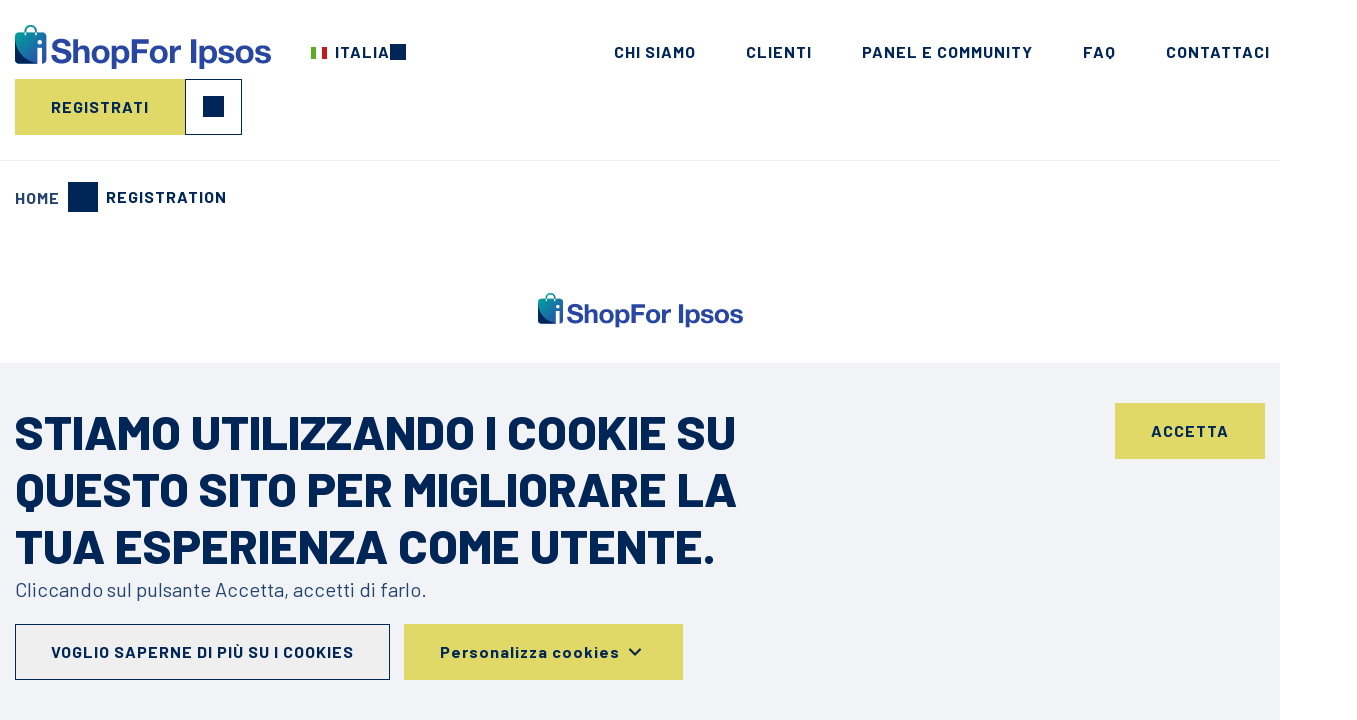

--- FILE ---
content_type: text/html; charset=UTF-8
request_url: https://ishopforipsos.com/it-IT/sign/registration
body_size: 7955
content:
<!DOCTYPE html>
<html lang="it-IT" dir="ltr" prefix="og: https://ogp.me/ns#">
  <head>
    <meta charset="utf-8" />
<link rel="canonical" href="https://ishopforipsos.com/it-IT/sign/registration" />
<meta property="og:image" content="https://ishopforipsos.com/themes/custom/ishopforipsos/iShop-Bag.png" />
<meta name="Generator" content="Drupal 10 (https://www.drupal.org)" />
<meta name="MobileOptimized" content="width" />
<meta name="HandheldFriendly" content="true" />
<meta name="viewport" content="width=device-width, initial-scale=1.0" />
<link rel="icon" href="/themes/custom/ishopforipsos/favicon.ico" type="image/vnd.microsoft.icon" />

      <title>Registration | iShopFor Ipsos</title>
      <link rel="stylesheet" media="all" href="/sites/default/files/css/css_TmIfNZDBpFZS8NqOl7D4ecwJAsDQS-gnlBIBHwCPrvc.css?delta=0&amp;language=it-IT&amp;theme=ishopforipsos&amp;include=[base64]" />
<link rel="stylesheet" media="all" href="/sites/default/files/css/css_Hdq-adSD7DkraxfjTuXNImcDoRVw-9-EU3IUtFn_BIY.css?delta=1&amp;language=it-IT&amp;theme=ishopforipsos&amp;include=[base64]" />

        <script type="application/json" data-drupal-selector="drupal-settings-json">{"path":{"baseUrl":"\/","pathPrefix":"it-IT\/","currentPath":"sign\/registration","currentPathIsAdmin":false,"isFront":false,"currentLanguage":"it-IT"},"pluralDelimiter":"\u0003","suppressDeprecationErrors":true,"ajaxPageState":{"libraries":"[base64]","theme":"ishopforipsos","theme_token":null},"ajaxTrustedUrl":[],"gtag":{"tagId":"G-M8P1DF2S46","consentMode":false,"otherIds":[],"events":[],"additionalConfigInfo":[]},"gtm":{"tagId":null,"settings":{"data_layer":"dataLayer","include_classes":false,"allowlist_classes":"","blocklist_classes":"","include_environment":false,"environment_id":"","environment_token":""},"tagIds":["GTM-WCD4MVM9"]},"eu_cookie_compliance":{"cookie_policy_version":"1.0.0","popup_enabled":true,"popup_agreed_enabled":false,"popup_hide_agreed":false,"popup_clicking_confirmation":false,"popup_scrolling_confirmation":false,"popup_html_info":"\u003Cdiv aria-labelledby=\u0022popup-text\u0022  class=\u0022eu-cookie-compliance-banner eu-cookie-compliance-banner-info eu-cookie-compliance-banner--categories container\u0022\u003E\n  \u003Cdiv class=\u0022popup-content info eu-cookie-compliance-content\u0022\u003E\n        \u003Cdiv id=\u0022popup-text\u0022 class=\u0022eu-cookie-compliance-message\u0022 role=\u0022document\u0022\u003E\n      \u003Ch2\u003EStiamo utilizzando i cookie su questo sito per migliorare la tua esperienza come utente.\u003C\/h2\u003E\u003Cp\u003ECliccando sul pulsante Accetta, accetti di farlo.\u003C\/p\u003E\n              \u003Cbutton type=\u0022button\u0022 class=\u0022find-more-button eu-cookie-compliance-more-button btn btn-primary\u0022\u003EVoglio saperne di pi\u00f9 su i cookies\u003C\/button\u003E\n                    \u003Ca href=\u0022#\u0022 class=\u0022cookie-options--toggle btn btn-secondary\u0022\u003E\n          \u003Cspan class=\u0022show-options\u0022\u003EPersonalizza cookies\u003C\/span\u003E\n          \u003Cspan class=\u0022hide-options\u0022\u003EPersonalizza cookies\u003C\/span\u003E\n\n          \u003Csvg xmlns=\u0022http:\/\/www.w3.org\/2000\/svg\u0022 width=\u002224\u0022 height=\u002224\u0022 viewBox=\u00220 0 24 24\u0022 fill=\u0022none\u0022\u003E\n            \u003Cpath d=\u0022M12 13.1722L16.95 8.22217L18.364 9.63617L12 16.0002L5.63599 9.63617L7.04999 8.22217L12 13.1722Z\u0022 fill=\u0022#002657\u0022\/\u003E\n            \u003Cpath d=\u0022M12 13.1722L16.95 8.22217L18.364 9.63617L12 16.0002L5.63599 9.63617L7.04999 8.22217L12 13.1722Z\u0022 fill=\u0022black\u0022 fill-opacity=\u00220.2\u0022\/\u003E\n          \u003C\/svg\u003E\n        \u003C\/a\u003E\n          \u003C\/div\u003E\n\n    \u003Cdiv id=\u0022popup-buttons\u0022 class=\u0022eu-cookie-compliance-buttons eu-cookie-compliance-has-categories\u0022\u003E\n            \u003Cbutton type=\u0022button\u0022 class=\u0022agree-button eu-cookie-compliance-default-button button button--small button--primary btn btn-secondary\u0022\u003EAccetta\u003C\/button\u003E\n              \u003Cbutton type=\u0022button\u0022 class=\u0022eu-cookie-withdraw-button visually-hidden button button--small btn btn-primary\u0022\u003EWithdraw consent\u003C\/button\u003E\n          \u003C\/div\u003E\n\n          \u003Cdiv id=\u0022eu-cookie-compliance-categories\u0022 class=\u0022eu-cookie-compliance-categories\u0022\u003E\n                  \u003Cdiv class=\u0022eu-cookie-compliance-category\u0022\u003E\n            \u003Cdiv\u003E\n              \u003Cinput type=\u0022checkbox\u0022 name=\u0022cookie-categories\u0022 class=\u0022eu-cookie-compliance-category-checkbox\u0022 id=\u0022cookie-category-essential_website_cookies\u0022\n                     value=\u0022essential_website_cookies\u0022\n                 checked                  disabled  \u003E\n              \u003Clabel for=\u0022cookie-category-essential_website_cookies\u0022\u003ECookies essenziali\u003C\/label\u003E\n            \u003C\/div\u003E\n                          \u003Cdiv class=\u0022eu-cookie-compliance-category-description\u0022\u003EAlcuni cookies sono essenziali per il funzionamento del nostro sito e pertanto non possono essere disattivati. I cookie sono necessari per consentire all\u0026#039;utente di spostarsi all\u0026#039;interno del sito e utilizzare i nostri servizi.\u003C\/div\u003E\n                      \u003C\/div\u003E\n                  \u003Cdiv class=\u0022eu-cookie-compliance-category\u0022\u003E\n            \u003Cdiv\u003E\n              \u003Cinput type=\u0022checkbox\u0022 name=\u0022cookie-categories\u0022 class=\u0022eu-cookie-compliance-category-checkbox\u0022 id=\u0022cookie-category-performance_cookies\u0022\n                     value=\u0022performance_cookies\u0022\n                                 \u003E\n              \u003Clabel for=\u0022cookie-category-performance_cookies\u0022\u003ECookie di prestazione\u003C\/label\u003E\n            \u003C\/div\u003E\n                          \u003Cdiv class=\u0022eu-cookie-compliance-category-description\u0022\u003EUtilizziamo i cookies di terze parti per analizzare come i nostri visitatori utilizzano il sito e monitorare le prestazioni generali del sito web. Ci aiuta a identificare i problemi sul sito web, a migliorare i contenuti del sito web e le funzionalit\u00e0 per offrirti un\u0026#039;esperienza migliore. Ad esempio, utilizziamo i cookie delle prestazioni per sapere quale pagina \u00e8 la pi\u00f9 consultata, monitorando potenziali errori sul sito e comprendiamo meglio il nostro pubblico.\u003C\/div\u003E\n                      \u003C\/div\u003E\n                  \u003Cdiv class=\u0022eu-cookie-compliance-category\u0022\u003E\n            \u003Cdiv\u003E\n              \u003Cinput type=\u0022checkbox\u0022 name=\u0022cookie-categories\u0022 class=\u0022eu-cookie-compliance-category-checkbox\u0022 id=\u0022cookie-category-marketing_cookies\u0022\n                     value=\u0022marketing_cookies\u0022\n                                 \u003E\n              \u003Clabel for=\u0022cookie-category-marketing_cookies\u0022\u003ECookie di marketing\u003C\/label\u003E\n            \u003C\/div\u003E\n                          \u003Cdiv class=\u0022eu-cookie-compliance-category-description\u0022\u003EUtilizziamo i cookies di marketing delle terze parti per monitorare e valutare il successo delle nostre campagne pubblicitarie. Ci aiuta a capire da dove provengono gli utenti del nostro sito. Sono controllate le tue interazioni con le nostre pagine e campagne sui social media. Ad esempio, li usiamo per sapere quale pubblicit\u00e0 di quelle pubblicate \u00e8 quella che ha pi\u00f9 successo.\u003C\/div\u003E\n                      \u003C\/div\u003E\n                      \u003C\/div\u003E\n      \u003C\/div\u003E\n\u003C\/div\u003E","use_mobile_message":false,"mobile_popup_html_info":"\u003Cdiv aria-labelledby=\u0022popup-text\u0022  class=\u0022eu-cookie-compliance-banner eu-cookie-compliance-banner-info eu-cookie-compliance-banner--categories container\u0022\u003E\n  \u003Cdiv class=\u0022popup-content info eu-cookie-compliance-content\u0022\u003E\n        \u003Cdiv id=\u0022popup-text\u0022 class=\u0022eu-cookie-compliance-message\u0022 role=\u0022document\u0022\u003E\n      \n              \u003Cbutton type=\u0022button\u0022 class=\u0022find-more-button eu-cookie-compliance-more-button btn btn-primary\u0022\u003EVoglio saperne di pi\u00f9 su i cookies\u003C\/button\u003E\n                    \u003Ca href=\u0022#\u0022 class=\u0022cookie-options--toggle btn btn-secondary\u0022\u003E\n          \u003Cspan class=\u0022show-options\u0022\u003EPersonalizza cookies\u003C\/span\u003E\n          \u003Cspan class=\u0022hide-options\u0022\u003EPersonalizza cookies\u003C\/span\u003E\n\n          \u003Csvg xmlns=\u0022http:\/\/www.w3.org\/2000\/svg\u0022 width=\u002224\u0022 height=\u002224\u0022 viewBox=\u00220 0 24 24\u0022 fill=\u0022none\u0022\u003E\n            \u003Cpath d=\u0022M12 13.1722L16.95 8.22217L18.364 9.63617L12 16.0002L5.63599 9.63617L7.04999 8.22217L12 13.1722Z\u0022 fill=\u0022#002657\u0022\/\u003E\n            \u003Cpath d=\u0022M12 13.1722L16.95 8.22217L18.364 9.63617L12 16.0002L5.63599 9.63617L7.04999 8.22217L12 13.1722Z\u0022 fill=\u0022black\u0022 fill-opacity=\u00220.2\u0022\/\u003E\n          \u003C\/svg\u003E\n        \u003C\/a\u003E\n          \u003C\/div\u003E\n\n    \u003Cdiv id=\u0022popup-buttons\u0022 class=\u0022eu-cookie-compliance-buttons eu-cookie-compliance-has-categories\u0022\u003E\n            \u003Cbutton type=\u0022button\u0022 class=\u0022agree-button eu-cookie-compliance-default-button button button--small button--primary btn btn-secondary\u0022\u003EAccetta\u003C\/button\u003E\n              \u003Cbutton type=\u0022button\u0022 class=\u0022eu-cookie-withdraw-button visually-hidden button button--small btn btn-primary\u0022\u003EWithdraw consent\u003C\/button\u003E\n          \u003C\/div\u003E\n\n          \u003Cdiv id=\u0022eu-cookie-compliance-categories\u0022 class=\u0022eu-cookie-compliance-categories\u0022\u003E\n                  \u003Cdiv class=\u0022eu-cookie-compliance-category\u0022\u003E\n            \u003Cdiv\u003E\n              \u003Cinput type=\u0022checkbox\u0022 name=\u0022cookie-categories\u0022 class=\u0022eu-cookie-compliance-category-checkbox\u0022 id=\u0022cookie-category-essential_website_cookies\u0022\n                     value=\u0022essential_website_cookies\u0022\n                 checked                  disabled  \u003E\n              \u003Clabel for=\u0022cookie-category-essential_website_cookies\u0022\u003ECookies essenziali\u003C\/label\u003E\n            \u003C\/div\u003E\n                          \u003Cdiv class=\u0022eu-cookie-compliance-category-description\u0022\u003EAlcuni cookies sono essenziali per il funzionamento del nostro sito e pertanto non possono essere disattivati. I cookie sono necessari per consentire all\u0026#039;utente di spostarsi all\u0026#039;interno del sito e utilizzare i nostri servizi.\u003C\/div\u003E\n                      \u003C\/div\u003E\n                  \u003Cdiv class=\u0022eu-cookie-compliance-category\u0022\u003E\n            \u003Cdiv\u003E\n              \u003Cinput type=\u0022checkbox\u0022 name=\u0022cookie-categories\u0022 class=\u0022eu-cookie-compliance-category-checkbox\u0022 id=\u0022cookie-category-performance_cookies\u0022\n                     value=\u0022performance_cookies\u0022\n                                 \u003E\n              \u003Clabel for=\u0022cookie-category-performance_cookies\u0022\u003ECookie di prestazione\u003C\/label\u003E\n            \u003C\/div\u003E\n                          \u003Cdiv class=\u0022eu-cookie-compliance-category-description\u0022\u003EUtilizziamo i cookies di terze parti per analizzare come i nostri visitatori utilizzano il sito e monitorare le prestazioni generali del sito web. Ci aiuta a identificare i problemi sul sito web, a migliorare i contenuti del sito web e le funzionalit\u00e0 per offrirti un\u0026#039;esperienza migliore. Ad esempio, utilizziamo i cookie delle prestazioni per sapere quale pagina \u00e8 la pi\u00f9 consultata, monitorando potenziali errori sul sito e comprendiamo meglio il nostro pubblico.\u003C\/div\u003E\n                      \u003C\/div\u003E\n                  \u003Cdiv class=\u0022eu-cookie-compliance-category\u0022\u003E\n            \u003Cdiv\u003E\n              \u003Cinput type=\u0022checkbox\u0022 name=\u0022cookie-categories\u0022 class=\u0022eu-cookie-compliance-category-checkbox\u0022 id=\u0022cookie-category-marketing_cookies\u0022\n                     value=\u0022marketing_cookies\u0022\n                                 \u003E\n              \u003Clabel for=\u0022cookie-category-marketing_cookies\u0022\u003ECookie di marketing\u003C\/label\u003E\n            \u003C\/div\u003E\n                          \u003Cdiv class=\u0022eu-cookie-compliance-category-description\u0022\u003EUtilizziamo i cookies di marketing delle terze parti per monitorare e valutare il successo delle nostre campagne pubblicitarie. Ci aiuta a capire da dove provengono gli utenti del nostro sito. Sono controllate le tue interazioni con le nostre pagine e campagne sui social media. Ad esempio, li usiamo per sapere quale pubblicit\u00e0 di quelle pubblicate \u00e8 quella che ha pi\u00f9 successo.\u003C\/div\u003E\n                      \u003C\/div\u003E\n                      \u003C\/div\u003E\n      \u003C\/div\u003E\n\u003C\/div\u003E","mobile_breakpoint":768,"popup_html_agreed":false,"popup_use_bare_css":true,"popup_height":"auto","popup_width":"100%","popup_delay":500,"popup_link":"\/it-IT\/page\/detail\/privacy-policy","popup_link_new_window":true,"popup_position":false,"fixed_top_position":true,"popup_language":"it-IT","store_consent":false,"better_support_for_screen_readers":false,"cookie_name":"","reload_page":false,"domain":"","domain_all_sites":false,"popup_eu_only":false,"popup_eu_only_js":false,"cookie_lifetime":100,"cookie_session":0,"set_cookie_session_zero_on_disagree":0,"disagree_do_not_show_popup":false,"method":"categories","automatic_cookies_removal":true,"allowed_cookies":"performance_cookies:__utma\r\nperformance_cookies:__utmb\r\nperformance_cookies:__utmc\r\nperformance_cookies:__utmz\r\nperformance_cookies:__utmv\r\nperformance_cookies:_ga\r\nperformance_cookies:_gid\r\nperformance_cookies:_gat\r\nperformance_cookies:SID\r\nperformance_cookies:HSID\r\nperformance_cookies:SIDCC\r\nmarketing_cookies:NID\r\nmarketing_cookies:1P_JAR\r\nmarketing_cookies:AID\r\nmarketing_cookies:DSID\r\nmarketing_cookies:APISID\r\nmarketing_cookies:SAPSID\r\nmarketing_cookies:SSID\r\nmarketing_cookies:IDE\r\nmarketing_cookies:CONSENT\r\nmarketing_cookies:PREF\r\nmarketing_cookies:VISITOR_INFO1_LIVE\r\nmarketing_cookies:YSC\r\nmarketing_cookies:datr\r\nmarketing_cookies:spin\r\nmarketing_cookies:presence\r\nmarketing_cookies:dpr\r\nmarketing_cookies:c_user\r\nmarketing_cookies:pl\r\nmarketing_cookies:sb\r\nmarketing_cookies:wd\r\nmarketing_cookies:xs\r\nmarketing_cookies:fr","withdraw_markup":"\u003Cbutton type=\u0022button\u0022 class=\u0022eu-cookie-withdraw-tab visually-hidden\u0022\u003EPrivacy settings\u003C\/button\u003E\n\u003Cdiv aria-labelledby=\u0022popup-text\u0022 class=\u0022eu-cookie-withdraw-banner container\u0022\u003E\n  \u003Cdiv class=\u0022popup-content info eu-cookie-compliance-content\u0022\u003E\n    \u003Cdiv id=\u0022popup-text\u0022 class=\u0022eu-cookie-compliance-message\u0022 role=\u0022document\u0022\u003E\n      \u003Ch2\u003EWe use cookies on this site to enhance your user experience\u003C\/h2\u003E\u003Cp\u003EYou have given your consent for us to set cookies.\u003C\/p\u003E\n    \u003C\/div\u003E\n    \u003Cdiv id=\u0022popup-buttons\u0022 class=\u0022eu-cookie-compliance-buttons\u0022\u003E\n      \u003Cbutton type=\u0022button\u0022 class=\u0022eu-cookie-withdraw-button  button button--small button--primary btn btn-secondary\u0022\u003EWithdraw consent\u003C\/button\u003E\n    \u003C\/div\u003E\n  \u003C\/div\u003E\n\u003C\/div\u003E","withdraw_enabled":false,"reload_options":0,"reload_routes_list":"","withdraw_button_on_info_popup":false,"cookie_categories":["essential_website_cookies","performance_cookies","marketing_cookies"],"cookie_categories_details":{"essential_website_cookies":{"uuid":"55bd1c2c-0925-4669-ab56-b2308031f467","langcode":"en-GB","status":true,"dependencies":[],"id":"essential_website_cookies","label":"Cookies essenziali","description":"Alcuni cookies sono essenziali per il funzionamento del nostro sito e pertanto non possono essere disattivati. I cookie sono necessari per consentire all\u0027utente di spostarsi all\u0027interno del sito e utilizzare i nostri servizi.","checkbox_default_state":"required","weight":-9},"performance_cookies":{"uuid":"d6d35950-1c0c-487b-ac12-f6f6214cb573","langcode":"en-GB","status":true,"dependencies":[],"id":"performance_cookies","label":"Cookie di prestazione","description":"Utilizziamo i cookies di terze parti per analizzare come i nostri visitatori utilizzano il sito e monitorare le prestazioni generali del sito web. Ci aiuta a identificare i problemi sul sito web, a migliorare i contenuti del sito web e le funzionalit\u00e0 per offrirti un\u0027esperienza migliore. Ad esempio, utilizziamo i cookie delle prestazioni per sapere quale pagina \u00e8 la pi\u00f9 consultata, monitorando potenziali errori sul sito e comprendiamo meglio il nostro pubblico.","checkbox_default_state":"unchecked","weight":-8},"marketing_cookies":{"uuid":"d5692940-1a61-4e54-bd88-c24b2f730c6f","langcode":"en-GB","status":true,"dependencies":[],"id":"marketing_cookies","label":"Cookie di marketing","description":"Utilizziamo i cookies di marketing delle terze parti per monitorare e valutare il successo delle nostre campagne pubblicitarie. Ci aiuta a capire da dove provengono gli utenti del nostro sito. Sono controllate le tue interazioni con le nostre pagine e campagne sui social media. Ad esempio, li usiamo per sapere quale pubblicit\u00e0 di quelle pubblicate \u00e8 quella che ha pi\u00f9 successo.","checkbox_default_state":"unchecked","weight":-7}},"enable_save_preferences_button":false,"cookie_value_disagreed":"0","cookie_value_agreed_show_thank_you":"1","cookie_value_agreed":"2","containing_element":"body","settings_tab_enabled":false,"olivero_primary_button_classes":" button button--small button--primary","olivero_secondary_button_classes":" button button--small","close_button_action":"close_banner","open_by_default":true,"modules_allow_popup":true,"hide_the_banner":false,"geoip_match":true,"unverified_scripts":[]},"user":{"uid":0,"permissionsHash":"368624963c35fd07f19b54eac4f5915e1f723f3e5bbc08227cc7f72e3f1650bb"}}</script>
<script src="/sites/default/files/js/js_bzPQ-qZuDHuvFYupMmORLn2jz4a2mkv2Jc3pOtPh028.js?scope=header&amp;delta=0&amp;language=it-IT&amp;theme=ishopforipsos&amp;include=eJxtjUEOgCAQAz9E4ElkhXVdBUtAEp8vCSeNl046hzagsou1F0o2KiWIpZ1uw90H4FAeyCUpnYHdnzQCSGJ_kTgZ8e1z7iWz0bahrKhaGppbqPFHzZsHzo49Og"></script>
<script src="/modules/contrib/google_tag/js/gtag.js?t7la9j"></script>
<script src="/modules/contrib/google_tag/js/gtm.js?t7la9j"></script>


          <!-- Google Tag Manager -->
      <script>(function(w,d,s,l,i){w[l]=w[l]||[];w[l].push({'gtm.start':
            new Date().getTime(),event:'gtm.js'});var f=d.getElementsByTagName(s)[0],
          j=d.createElement(s),dl=l!='dataLayer'?'&l='+l:'';j.async=true;j.src=
          'https://www.googletagmanager.com/gtm.js?id='+i+dl;f.parentNode.insertBefore(j,f);
        })(window,document,'script','dataLayer','GTM-WSPJT7T');</script>
      <!-- End Google Tag Manager -->
    
    <meta name="google-site-verification" content="gVfKD0gF_3ersNqkdoU0-ehEzwqwHOWsU45F9OEiotQ" />
  </head>

    <body class="path-sign">
      <!-- Google Tag Manager (noscript) -->
    <noscript>
      <iframe src="https://www.googletagmanager.com/ns.html?id=GTM-WSPJT7T" height="0" width="0" style="display:none;visibility:hidden"></iframe>
    </noscript>
    <!-- End Google Tag Manager (noscript) -->
      <a href="#main-content" class="visually-hidden focusable skip-link">
    Skip to main content
  </a>
  <noscript><iframe src="https://www.googletagmanager.com/ns.html?id=GTM-WCD4MVM9"
                  height="0" width="0" style="display:none;visibility:hidden"></iframe></noscript>

    <div class="dialog-off-canvas-main-canvas" data-off-canvas-main-canvas>
    
<header role="banner" class="page-header">
  <div class="container">
    <div class="wrapper">
            <div class="region region-header-left">
              <div id="block-ishopforipsos-branding" class="block block-system block-system-branding-block">
  
    
        <a href="/it-IT" rel="home">
              <img src="/themes/custom/ishopforipsos/logo.svg" alt="Home" fetchpriority="high" />
          </a>
      
</div>
<div id="block-ishopforipsos-region-language-switcher-ishopforipsos-language" class="block block-ishopforipsos-language block-ishopforipsos-language-region-language-switcher">
  
    
      <button hreflang='it-IT' aria-label='Scegli il tuo paese' aria-expanded='false' aria-controls='lang-switcher'>Italia</button><div id="lang-switcher" class="wrapper-lang-switcher"><ul><li><span>Americas</span><ul><li><a href="/pt-BR" hreflang="pt-BR">Brasil</a></li><li><a href="/en-CA" hreflang="en-CA">Canada (English)</a></li><li><a href="/fr-CA" hreflang="fr-CA">Canada (Français)</a></li><li><a href="/es-CL" hreflang="es-CL">Chile</a></li><li><a href="/es-EC" hreflang="es-EC">Ecuador</a></li><li><a href="/es-MX" hreflang="es-MX">Mexico</a></li><li><a href="/es-PE" hreflang="es-PE">Peru</a></li><li><a href="/en-US" hreflang="en-US">United States</a></li></ul></li><li><span>Europe</span><ul><li><a href="/fr-BE" hreflang="fr-BE">Belgique (Français)</a></li><li><a href="/nl-BE" hreflang="nl-BE">België (Nederlands)</a></li><li><a href="/cs-CZ" hreflang="cs-CZ">Česká republika</a></li><li><a href="/de-DE" hreflang="de-DE">Deutschland</a></li><li><a href="/fr-FR" hreflang="fr-FR">France</a></li><li><a href="/it-IT" hreflang="it-IT">Italia</a></li><li><a href="/fr-LU" hreflang="fr-LU">Luxembourg</a></li><li><a href="/hu-HU" hreflang="hu-HU">Magyarország</a></li><li><a href="/de-AT" hreflang="de-AT">Österreich</a></li><li><a href="/sk-SK" hreflang="sk-SK">Slovensko</a></li><li><a href="/de-CH" hreflang="de-CH">Schweiz (Deutsch)</a></li><li><a href="/fr-CH" hreflang="fr-CH">Suisse (Français)</a></li><li><a href="/it-CH" hreflang="it-CH">Svizzera (Italiano)</a></li><li><a href="/tr-TR" hreflang="tr-TR">Türkiye</a></li><li><a href="/en-GB" hreflang="en-GB">United Kingdom</a></li></ul></li><li><span>Asia</span><ul><li><a href="/en-AA" hreflang="en-AA">APAC</a></li><li><a href="/en-HK" hreflang="en-HK">Hong Kong</a></li><li><a href="/en-IN" hreflang="en-IN">India</a></li><li><a href="/en-KW" hreflang="en-KW">Kuwait (English)</a></li><li><a href="/ar-KW" hreflang="ar-KW">الكويت (العربية)</a></li><li><a href="/en-MY" hreflang="en-MY">Malaysia</a></li><li><a href="/en-SG" hreflang="en-SG">Singapore</a></li><li><a href="/en-AE" hreflang="en-AE">United Arab Emirates (English)</a></li><li><a href="/ar-AE" hreflang="ar-AE">الأمارات العربية المتحدة (العربية)</a></li><li><a href="/ar-JO" hreflang="ar-JO">الأردن</a></li><li><a href="/en-TH" hreflang="en-TH">Thailand (English)</a></li><li><a href="/th-TH" hreflang="th-TH">ไทยแลนด์ (ไทย)</a></li></ul></li><li><span>Oceania</span><ul><li><a href="/en-AU" hreflang="en-AU">Australia</a></li><li><a href="/en-NZ" hreflang="en-NZ">New Zealand</a></li></ul></li><li><span>Africa</span><ul><li><a href="/en-ZA" hreflang="en-ZA">South Africa</a></li></ul></li></ul></div>

  </div>

          </div>
  
            <div class="region region-header-center">
              <nav role="navigation" aria-labelledby="block-ishopforipsos-mainnavigation-menu" id="block-ishopforipsos-mainnavigation" class="block block-menu navigation menu--main">
            
  <h2 class="visually-hidden" id="block-ishopforipsos-mainnavigation-menu">Main navigation</h2>
  

        
              <ul>
              <li>
        <a href="/it-IT/about-us" data-drupal-link-system-path="node/2">Chi siamo</a>
              </li>
          <li>
        <a href="/it-IT/clients" data-drupal-link-system-path="node/62">Clienti</a>
              </li>
          <li>
        <a href="/it-IT/ipsos-panels" data-drupal-link-system-path="node/3">Panel e Community</a>
              </li>
          <li>
        <a href="/it-IT/page/faq" data-drupal-link-system-path="node/4">FAQ</a>
              </li>
          <li>
        <a href="/it-IT/contact" data-drupal-link-system-path="node/5">Contattaci</a>
              </li>
        </ul>
  


  </nav>
<div id="block-ishopforipsos-ctas-header-mobile" class="block block-block-content block-block-content292ae5fe-ff34-43e4-9178-bed59aceb198">
  
    
      
      <div class="field field--name-field-ctas field--type-entity-reference-revisions field--label-hidden field__items">
              <div class="field__item">


  <div class="paragraph paragraph--type--cta paragraph--view-mode--default">
      <a href="/it-IT/sign/registration" class="btn btn-type-register btn-secondary use-ajax" data-dialog-type="dialog" data-dialog-renderer="off_canvas" data-dialog-options="{&quot;width&quot;:&quot;40%&quot;}">Registrati</a>
  </div>
</div>
              <div class="field__item">


  <div class="paragraph paragraph--type--cta paragraph--view-mode--default">
      <a href="/it-IT/sign/login" class="btn btn-type-login btn-primary use-ajax" data-dialog-type="dialog" data-dialog-renderer="off_canvas" data-dialog-options="{&quot;width&quot;:&quot;40%&quot;}">Accedi</a>
  </div>
</div>
          </div>
  
  </div>

          </div>
  
            <div class="region region-header-right">
              <div id="block-ishopforipsos-ctas-header" class="block block-block-content block-block-content292ae5fe-ff34-43e4-9178-bed59aceb198">
  
    
      
      <div class="field field--name-field-ctas field--type-entity-reference-revisions field--label-hidden field__items">
              <div class="field__item">


  <div class="paragraph paragraph--type--cta paragraph--view-mode--default">
      <a href="/it-IT/sign/registration" class="btn btn-type-register btn-secondary use-ajax" data-dialog-type="dialog" data-dialog-renderer="off_canvas" data-dialog-options="{&quot;width&quot;:&quot;40%&quot;}">Registrati</a>
  </div>
</div>
              <div class="field__item">


  <div class="paragraph paragraph--type--cta paragraph--view-mode--default">
      <a href="/it-IT/sign/login" class="btn btn-type-login btn-primary use-ajax" data-dialog-type="dialog" data-dialog-renderer="off_canvas" data-dialog-options="{&quot;width&quot;:&quot;40%&quot;}">Accedi</a>
  </div>
</div>
          </div>
  
  </div>

          </div>
  
    </div>
    <button
      type="button"
      aria-expanded="false"
      class="toggle"
      aria-label="mobile menu"
      aria-controls="block-ishopforipsos-mainnavigation"
    >
      <span class="one"></span>
      <span class="two"></span>
      <span class="three"></span>
    </button>
  </div>
</header>



      <div class="region region-highlighted">
              <div data-drupal-messages-fallback class="hidden"></div>

          </div>
  



<main role="main">
  <a id="main-content" tabindex="-1"></a>
            <div class="region region-breadcrumbs">
        <div class="container">
    <div id="block-ishopforipsos-breadcrumbs" class="block block-system block-system-breadcrumb-block">
  
    
        <nav class="breadcrumb" role="navigation" aria-labelledby="system-breadcrumb">
    <h2 id="system-breadcrumb" class="visually-hidden">Breadcrumb</h2>
    <ol>
              <li>
                      <a href="/it-IT">Home</a>
                  </li>
              <li>
                      <span>Registration</span>
                  </li>
          </ol>
  </nav>

  </div>

  </div>
    </div>
  
  
  
            <div class="region region-content">
              <div id="block-ishopforipsos-mainpagecontent" class="block block-system block-system-main-block">
  
    
      <div id="registration-wrapper" class="container">
            <div class="field field--name-field-logo field--type-entity-reference field--label-hidden field__item"><article class="media media--type-image media--view-mode-dialog-logo">
  
      
            <div class="field field--name-field-media-image field--type-image field--label-hidden field__item">  <img loading="lazy" src="/sites/default/files/2024-09/logo.svg" alt="logo" />

</div>
      
  </article>
</div>
      
            <div class="field field--name-body field--type-text-with-summary field--label-hidden field__item"><h2>Perché aspettare? Iscriviti subito!</h2><p>Sei pronto a proseguire il tuo viaggio? Non aspettare e cogli l'opportunità di diventare un membro oggi stesso. Il processo di registrazione è semplice e veloce e richiede solo pochi minuti del tuo tempo. Basta compilare il modulo, confermare l'e-mail ed è fatta! È facilissimo.</p></div>
      <div id="buttons-wrapper"><a href="https://italia.ishopforipsos.com/auth/index.asp#signup" class="btn btn-secondary" target="_blank">Registrati</a></div>

            <div class="field field--name-field-image field--type-entity-reference field--label-hidden field__item"><article class="media media--type-image media--view-mode-default">
  
      
            <div class="field field--name-field-media-image field--type-image field--label-hidden field__item">    <picture>
                  <source srcset="/sites/default/files/styles/hero_wide/public/2024-09/IShop_Register.png.webp?itok=ZDwCgs8p 1x" media="all and (min-width: 1024px)" type="image/webp" width="953" height="473"/>
              <source srcset="/sites/default/files/styles/hero_narrow/public/2024-09/IShop_Register.png.webp?itok=vLT2Kpem 1x" media="all and (min-width: 768px) and (max-width: 1023px)" type="image/webp" width="953" height="473"/>
              <source srcset="/sites/default/files/styles/hero_mobile/public/2024-09/IShop_Register.png.webp?itok=PXUk1xiF 1x" media="(min-width: 0px)" type="image/webp" width="767" height="381"/>
                  <img loading="lazy" width="953" height="473" src="/sites/default/files/styles/hero_wide/public/2024-09/IShop_Register.png.webp?itok=ZDwCgs8p" alt="IShop Register" />

  </picture>

</div>
      
  </article>
</div>
      </div>

  </div>

          </div>
  
  
      <section class="pre-footer">
            <div class="region region-pre-footer">
              <div id="block-ishopforipsos-join" class="block block-block-content block-block-content2b3e8125-d30b-444b-a898-5ddef22a87dc">
  
    
      
            <div class="field field--name-field-component field--type-entity-reference-revisions field--label-hidden field__item">


  <div class="paragraph paragraph--type--ready-to-join paragraph--view-mode--default">
      
  <div class="bg-blue">
    <div class="container">
      <div class="wrapper">
        <div class="left">
                      <h2>Sei pronto a partecipare a <span>iShopFor Ipsos</span>?</h2>
                    
      <div class="field field--name-field-ctas field--type-entity-reference-revisions field--label-hidden field__items">
              <div class="field__item">


  <div class="paragraph paragraph--type--cta paragraph--view-mode--default">
      <a href="/it-IT/sign/registration" class="btn btn-type-register btn-secondary use-ajax" data-dialog-type="dialog" data-dialog-renderer="off_canvas" data-dialog-options="{&quot;width&quot;:&quot;40%&quot;}">Registrati</a>
  </div>
</div>
              <div class="field__item">


  <div class="paragraph paragraph--type--cta paragraph--view-mode--default">
      <a href="/it-IT/sign/login" class="btn btn-type-login btn-primary use-ajax" data-dialog-type="dialog" data-dialog-renderer="off_canvas" data-dialog-options="{&quot;width&quot;:&quot;40%&quot;}">Accedi</a>
  </div>
</div>
          </div>
  
        </div>
        
            <div class="field field--name-field-image field--type-entity-reference field--label-hidden field__item"><article class="media media--type-image media--view-mode-join-block">
  
      
            <div class="field field--name-field-media-image field--type-image field--label-hidden field__item">  <img loading="lazy" src="/sites/default/files/styles/join_block_wide/public/2024-09/CTA%20block_0.png.webp?itok=Hy6GeHLL" width="490" height="493" alt="Blocco CTA" />


</div>
      
  </article>
</div>
      
      </div>
    </div>
  </div>
  </div>
</div>
      
  </div>

          </div>
  
    </section>
  
</main>

<footer role="contentinfo" class="page-footer">
  <div class="container">
          <div class="region region-footer-top">
              <div id="block-ishopforipsos-sitebranding" class="block block-system block-system-branding-block">
  
    
        <a href="/it-IT" rel="home">
              <img src="/themes/custom/ishopforipsos/logo.svg" alt="Home" fetchpriority="high" />
          </a>
      
</div>
<nav role="navigation" aria-labelledby="block-ishopforipsos-footer-menu" id="block-ishopforipsos-footer" class="block block-menu navigation menu--footer">
            
  <h2 class="visually-hidden" id="block-ishopforipsos-footer-menu">Footer</h2>
  

        
              <ul>
              <li>
        <a href="https://www.ipsos.com/it-it" target="_blank">Scopri di più su Ipsos</a>
              </li>
          <li>
        <a href="/it-IT/about-us" data-drupal-link-system-path="node/2">Chi siamo</a>
              </li>
          <li>
        <a href="/it-IT/clients" data-drupal-link-system-path="node/62">Clienti</a>
              </li>
          <li>
        <a href="/it-IT/ipsos-panels" data-drupal-link-system-path="node/3">Panel e Community</a>
              </li>
          <li>
        <a href="/it-IT/page/faq" data-drupal-link-system-path="node/4">FAQ</a>
              </li>
          <li>
        <a href="/it-IT/contact" data-drupal-link-system-path="node/5">Contattaci</a>
              </li>
        </ul>
  


  </nav>

          </div>
  
          <div class="region region-footer-medium">
              <div id="block-ishopforipsos-ctas-footer" class="block block-block-content block-block-content8c7ff624-9b6b-4272-beb4-f904465aebb3">
  
    
      
      <div class="field field--name-field-ctas field--type-entity-reference-revisions field--label-hidden field__items">
              <div class="field__item">


  <div class="paragraph paragraph--type--cta paragraph--view-mode--default">
      <a href="/it-IT/sign/registration" class="btn btn-type-register btn-secondary use-ajax" data-dialog-type="dialog" data-dialog-renderer="off_canvas" data-dialog-options="{&quot;width&quot;:&quot;40%&quot;}">Registrati</a>
  </div>
</div>
              <div class="field__item">


  <div class="paragraph paragraph--type--cta paragraph--view-mode--default">
      <a href="/it-IT/sign/login" class="btn btn-type-login btn-primary use-ajax" data-dialog-type="dialog" data-dialog-renderer="off_canvas" data-dialog-options="{&quot;width&quot;:&quot;40%&quot;}">Accedi</a>
  </div>
</div>
          </div>
  
  </div>
<nav role="navigation" aria-labelledby="block-ishopforipsos-sociallinks-menu" id="block-ishopforipsos-sociallinks" class="block block-menu navigation menu--social-links">
            
  <h2 class="visually-hidden" id="block-ishopforipsos-sociallinks-menu">Social links</h2>
  

        
              <ul>
              <li>
        <a href="https://www.facebook.com/iShopForIpsosItalia" class="item-fb" target="_blank">Facebook</a>
              </li>
        </ul>
  


  </nav>
<div id="block-ishopforipsos-qr-codes" class="block block-block-content block-block-content2a880058-1c53-469d-9f54-cf018e1984e8">
  
    
      
            <div class="field field--name-body field--type-text-with-summary field--label-hidden field__item"><a href="https://apps.apple.com/it/app/ishopfor-ipsos-next/id1534868695" target="_blank"><article class="media media--type-image media--view-mode-qr-code">
  
      
            <div class="field field--name-field-media-image field--type-image field--label-hidden field__item">  <img loading="lazy" src="/sites/default/files/styles/qr_code/public/2025-01/Italia%20apple-store%20with%20QR.png.webp?itok=G85h7UHP" width="250" height="60" alt="App Store">


</div>
      
  </article>
</a><a href="https://play.google.com/store/apps/details?id=com.ipsos.mysteryshopping.next" target="_blank"><article class="media media--type-image media--view-mode-qr-code">
  
      
            <div class="field field--name-field-media-image field--type-image field--label-hidden field__item">  <img loading="lazy" src="/sites/default/files/styles/qr_code/public/2025-01/ITALIA%20google%20play%20with%20QR.png.webp?itok=Kj8heTn0" width="250" height="60" alt="Google Play">


</div>
      
  </article>
</a></div>
      
  </div>

          </div>
  
          <div class="region region-footer-bottom">
              <div id="block-ishopforipsos-copy" class="block block-block-content block-block-content62d75d9e-00cc-4717-b682-a5e9d8fd0966">
  
    
    © Ipsos / iShopFor Ipsos 2026
</div>
<nav role="navigation" aria-labelledby="block-ishopforipsos-policies-menu" id="block-ishopforipsos-policies" class="block block-menu navigation menu--policies">
            
  <h2 class="visually-hidden" id="block-ishopforipsos-policies-menu">Policies</h2>
  

        
              <ul>
              <li>
        <a href="/it-IT/page/detail/privacy-policy" data-drupal-link-system-path="node/26">Informativa sulla privacy</a>
              </li>
          <li>
        <a href="/it-IT/page/detail/cookies" data-drupal-link-system-path="node/27">Cookies</a>
              </li>
          <li>
        <a href="/it-IT/page/detail/terms-of-use" data-drupal-link-system-path="node/28">Condizioni d&#039;uso</a>
              </li>
        </ul>
  


  </nav>

          </div>
  
  </div>
</footer>

<div class="ui-widget-overlay--custom"></div>

  


<script type="application/ld+json">
  {
    "@context": "https:\/\/schema.org",
    "@type": "Organization",
    "name": "iShopFor Ipsos",
    "logo": {
        "@type": "ImageObject",
        "url": "https:\/\/ishopforipsos.com\/themes\/custom\/ishopforipsos\/iShop-Bag.png"
    },
    "url": "https:\/\/ishopforipsos.com"
}
</script>

  </div>

  
  <script src="/sites/default/files/js/js_o-_msW8zFuWL6xbj-oImlBL1fy5ZxDLTBhVl72Bp-Qc.js?scope=footer&amp;delta=0&amp;language=it-IT&amp;theme=ishopforipsos&amp;include=eJxtjUEOgCAQAz9E4ElkhXVdBUtAEp8vCSeNl046hzagsou1F0o2KiWIpZ1uw90H4FAeyCUpnYHdnzQCSGJ_kTgZ8e1z7iWz0bahrKhaGppbqPFHzZsHzo49Og"></script>

  </body>
</html>


--- FILE ---
content_type: text/css
request_url: https://ishopforipsos.com/sites/default/files/css/css_Hdq-adSD7DkraxfjTuXNImcDoRVw-9-EU3IUtFn_BIY.css?delta=1&language=it-IT&theme=ishopforipsos&include=eJxt0GsOwiAMAOALsXGkpYNuqwJtCiTO00ucT_RXmy_p07Gi9VoFwggnuBj3AZ4g8HpQYo0Q6IoG6-SYz4QtRAkEyaH9h9MMiobyxrKwkmTOdob8Q7UUTh0ezTp87PONLYkdBdi5lg4FFFYF2TpXBL8PhYcTUzIR2xC7UCioowMp1FZ7lebnZ94y1iR1Dq0nepP3XDDej7wBEgaIbw
body_size: 8314
content:
@import url("https://fonts.googleapis.com/css2?family=Barlow:wght@800&display=swap");@import url("https://fonts.googleapis.com/css2?family=Barlow:wght@400;700;800&display=swap");
/* @license MIT https://github.com/necolas/normalize.css/blob/8.0.1/LICENSE.md */
html{line-height:1.15;-webkit-text-size-adjust:100%;}body{margin:0;}main{display:block;}h1{font-size:2em;margin:0.67em 0;}hr{box-sizing:content-box;height:0;overflow:visible;}pre{font-family:monospace,monospace;font-size:1em;}a{background-color:transparent;}abbr[title]{border-bottom:none;text-decoration:underline;text-decoration:underline dotted;}b,strong{font-weight:bolder;}code,kbd,samp{font-family:monospace,monospace;font-size:1em;}small{font-size:80%;}sub,sup{font-size:75%;line-height:0;position:relative;vertical-align:baseline;}sub{bottom:-0.25em;}sup{top:-0.5em;}img{border-style:none;}button,input,optgroup,select,textarea{font-family:inherit;font-size:100%;line-height:1.15;margin:0;}button,input{overflow:visible;}button,select{text-transform:none;}button,[type="button"],[type="reset"],[type="submit"]{-webkit-appearance:button;}button::-moz-focus-inner,[type="button"]::-moz-focus-inner,[type="reset"]::-moz-focus-inner,[type="submit"]::-moz-focus-inner{border-style:none;padding:0;}button:-moz-focusring,[type="button"]:-moz-focusring,[type="reset"]:-moz-focusring,[type="submit"]:-moz-focusring{outline:1px dotted ButtonText;}fieldset{padding:0.35em 0.75em 0.625em;}legend{box-sizing:border-box;color:inherit;display:table;max-width:100%;padding:0;white-space:normal;}progress{vertical-align:baseline;}textarea{overflow:auto;}[type="checkbox"],[type="radio"]{box-sizing:border-box;padding:0;}[type="number"]::-webkit-inner-spin-button,[type="number"]::-webkit-outer-spin-button{height:auto;}[type="search"]{-webkit-appearance:textfield;outline-offset:-2px;}[type="search"]::-webkit-search-decoration{-webkit-appearance:none;}::-webkit-file-upload-button{-webkit-appearance:button;font:inherit;}details{display:block;}summary{display:list-item;}template{display:none;}[hidden]{display:none;}
/* @license GPL-2.0-or-later https://www.drupal.org/licensing/faq */
*{box-sizing:border-box;}html{font-size:100%;max-width:100vw;scroll-behavior:smooth;}body{font-family:"Barlow",sans-serif;font-style:normal;font-size:1.25rem;font-weight:400;line-height:1.875rem;color:#22446f;background-color:#fff;overflow-x:hidden;}body.dark-mode{background-color:#002657;color:#fff;}h1,h2,h3,h4,h5{font-family:"Barlow",system-ui;font-weight:800;font-style:normal;margin:0;text-transform:uppercase;color:#002657;}.dark-mode h1,.dark-mode h2,.dark-mode h3,.dark-mode h4,.dark-mode h5{color:#fff;}h1 span,h2 span,h3 span,h4 span,h5 span{text-transform:none;}h1,h1 a,h2,h2 a,h3,h3 a,h4,h4 a,h5,h5 a{color:#002657;}h1{font-size:2rem;line-height:2.4rem;}h2{font-size:1.5rem;line-height:1.8rem;}h3{font-size:2rem;line-height:2.4rem;}h4{font-size:1.5rem;line-height:1.8rem;}h5{font-size:1.125rem;line-height:1.35rem;}strong,b{font-weight:700;}p{margin:0;}p:not(:last-child){margin-bottom:20px;}img{display:block;width:auto;max-width:100%;height:auto;}main{position:relative;}.block-local-tasks-block{width:100%;max-width:1630px;margin:0 auto;padding:0 15px;margin-bottom:30px;}.block-local-tasks-block > ul{display:flex;flex-wrap:wrap;list-style:none;padding:0;margin:0;}.block-local-tasks-block > ul li{padding:0 5px 10px;}.block-local-tasks-block > ul a{display:block;padding:10px;border:1px solid #002657;color:#002657;text-decoration:none;}.dark-mode .block-local-tasks-block > ul a{border-color:#fff;color:#fff;}.block-local-tasks-block > ul a:hover,.block-local-tasks-block > ul a:focus{opacity:0.7;}.page-header{position:sticky;top:0;background-color:#fff;border-bottom:1px solid #efefef;z-index:100;}.user-logged-in .page-header{top:var(--gin-toolbar-secondary-height);}.page-header .wrapper,.page-header .region{display:flex;align-items:center;flex-wrap:wrap;}.page-header .wrapper{justify-content:space-between;padding-top:25px;padding-bottom:25px;margin:0 -10px;transition:padding-top 0.2s linear,padding-bottom 0.2s linear;}.page-header .wrapper > *{padding:0 10px;}.page-header.sticky-header .wrapper{padding-top:10px;padding-bottom:10px;}.page-header .region.region-header-left{margin:0 -20px;}.page-header .region.region-header-left > *{padding:0 20px;}.page-header .region.region-header-right .field--name-field-ctas,.page-header .region.region-header-center .field--name-field-ctas{display:flex;flex-wrap:wrap;gap:20px;}.page-header .region.region-header-right .field--name-field-ctas .btn-type-login,.page-header .region.region-header-center .field--name-field-ctas .btn-type-login{display:flex;align-items:center;justify-content:center;font-size:0;letter-spacing:0;padding-left:17px;padding-right:17px;}.page-header .region.region-header-right .field--name-field-ctas .btn-type-login:after,.page-header .region.region-header-center .field--name-field-ctas .btn-type-login:after{content:"";display:block;width:21px;height:21px;mask:url(/themes/custom/ishopforipsos/images/icons/user.svg);background-color:#002657;}.dark-mode .page-header .region.region-header-right .field--name-field-ctas .btn-type-login:after,.dark-mode .page-header .region.region-header-center .field--name-field-ctas .btn-type-login:after{background-color:#fff;}.page-header .region.region-header-right .field--name-field-ctas .btn-type-login:hover:after,.page-header .region.region-header-right .field--name-field-ctas .btn-type-login:focus:after,.page-header .region.region-header-center .field--name-field-ctas .btn-type-login:hover:after,.page-header .region.region-header-center .field--name-field-ctas .btn-type-login:focus:after{background-color:#fff;}.dark-mode .page-header .region.region-header-right .field--name-field-ctas .btn-type-login:hover:after,.dark-mode .page-header .region.region-header-right .field--name-field-ctas .btn-type-login:focus:after,.dark-mode .page-header .region.region-header-center .field--name-field-ctas .btn-type-login:hover:after,.dark-mode .page-header .region.region-header-center .field--name-field-ctas .btn-type-login:focus:after{background-color:#e36401;}.page-header .region.region-header-center .field--name-field-ctas{padding-top:20px;justify-content:center;}.page-header .region.region-header-center .menu--main + .block{margin-top:0 !important;}.page-header .block-system-branding-block img{max-width:256px;max-height:50px;}.dark-mode .page-header{background-color:#092a56;border-bottom:1px solid #092a56;}.path-choose-your-country .block-ishopforipsos-language > button{display:none;}.path-choose-your-country .block-ishopforipsos-language .wrapper-lang-switcher{display:block;position:relative;}.block-ishopforipsos-language{position:static;}.block-ishopforipsos-language > button{display:flex;align-items:center;padding:0;font-size:1rem;font-weight:700;line-height:1.5rem;letter-spacing:1px;text-transform:uppercase;color:#002657;cursor:pointer;border:none;background:transparent;}.block-ishopforipsos-language > button span{text-transform:none;}.dark-mode .block-ishopforipsos-language > button{color:#fff;}.block-ishopforipsos-language > button:after{content:"";display:block;width:16px;height:16px;mask:url(/themes/custom/ishopforipsos/images/icons/arrow-down.svg);background-color:#002657;}.dark-mode .block-ishopforipsos-language > button:after{background-color:#fff;}[dir=lrt] .block-ishopforipsos-language > button:after{margin-left:8px;}[dir=rtl] .block-ishopforipsos-language > button:after{margin-right:8px;}.block-ishopforipsos-language > button.on:after{transform:rotate(180deg);}.block-ishopforipsos-language > button:focus,.block-ishopforipsos-language > button:focus-visible{outline:2px solid rgb(0,95,204);}.block-ishopforipsos-language ul{list-style:none;margin:0;padding:0;}.block-ishopforipsos-language [hreflang]{display:flex;align-items:center;}.block-ishopforipsos-language [hreflang]:before{content:"";display:block;width:16px;height:12px;margin-top:2px;background-position:center;background-repeat:no-repeat;background-size:16px 12px;}[dir=ltr] .block-ishopforipsos-language [hreflang]:before{margin-right:8px;}[dir=rtl] .block-ishopforipsos-language [hreflang]:before{margin-left:8px;}.block-ishopforipsos-language [hreflang=en-US]:before{background-image:url(/themes/custom/ishopforipsos/images/icons/langs/usa.svg);}.block-ishopforipsos-language [hreflang=en-GB]:before{background-image:url(/themes/custom/ishopforipsos/images/icons/langs/gb.svg);}.block-ishopforipsos-language [hreflang=pt-BR]:before{background-image:url(/themes/custom/ishopforipsos/images/icons/langs/brasil.svg);}.block-ishopforipsos-language [hreflang=es-CL]:before{background-image:url(/themes/custom/ishopforipsos/images/icons/langs/chile.svg);}.block-ishopforipsos-language [hreflang=es-EC]:before{background-image:url(/themes/custom/ishopforipsos/images/icons/langs/ecuador.svg);}.block-ishopforipsos-language [hreflang=es-MX]:before{background-image:url(/themes/custom/ishopforipsos/images/icons/langs/mexico.svg);}.block-ishopforipsos-language [hreflang=es-PE]:before{background-image:url(/themes/custom/ishopforipsos/images/icons/langs/peru.svg);}.block-ishopforipsos-language [hreflang=cs-CZ]:before{background-image:url(/themes/custom/ishopforipsos/images/icons/langs/ceska.svg);}.block-ishopforipsos-language [hreflang=de-DE]:before{background-image:url(/themes/custom/ishopforipsos/images/icons/langs/de.svg);}.block-ishopforipsos-language [hreflang=fr-FR]:before{background-image:url(/themes/custom/ishopforipsos/images/icons/langs/fr.svg);}.block-ishopforipsos-language [hreflang=it-IT]:before{background-image:url(/themes/custom/ishopforipsos/images/icons/langs/it.svg);}.block-ishopforipsos-language [hreflang=fr-LU]:before{background-image:url(/themes/custom/ishopforipsos/images/icons/langs/lux.svg);}.block-ishopforipsos-language [hreflang=hu-HU]:before{background-image:url(/themes/custom/ishopforipsos/images/icons/langs/mag.svg);}.block-ishopforipsos-language [hreflang=de-AT]:before{background-image:url(/themes/custom/ishopforipsos/images/icons/langs/os.svg);}.block-ishopforipsos-language [hreflang=sk-SK]:before{background-image:url(/themes/custom/ishopforipsos/images/icons/langs/slv.svg);}.block-ishopforipsos-language [hreflang=tr-TR]:before{background-image:url(/themes/custom/ishopforipsos/images/icons/langs/tur.svg);}.block-ishopforipsos-language [hreflang=en-AA]:before{background-image:url(/themes/custom/ishopforipsos/images/icons/langs/world.svg);}.block-ishopforipsos-language [hreflang=en-HK]:before{background-image:url(/themes/custom/ishopforipsos/images/icons/langs/hk.svg);}.block-ishopforipsos-language [hreflang=en-IN]:before{background-image:url(/themes/custom/ishopforipsos/images/icons/langs/in.svg);}.block-ishopforipsos-language [hreflang=en-MY]:before{background-image:url(/themes/custom/ishopforipsos/images/icons/langs/my.svg);}.block-ishopforipsos-language [hreflang=en-SG]:before{background-image:url(/themes/custom/ishopforipsos/images/icons/langs/sg.svg);}.block-ishopforipsos-language [hreflang=ar-JO]:before{background-image:url(/themes/custom/ishopforipsos/images/icons/langs/jo.svg);}.block-ishopforipsos-language [hreflang=en-AU]:before{background-image:url(/themes/custom/ishopforipsos/images/icons/langs/au.svg);}.block-ishopforipsos-language [hreflang=en-NZ]:before{background-image:url(/themes/custom/ishopforipsos/images/icons/langs/nz.svg);}.block-ishopforipsos-language [hreflang=en-ZA]:before{background-image:url(/themes/custom/ishopforipsos/images/icons/langs/za.svg);}.block-ishopforipsos-language [hreflang=en-CA]:before,.block-ishopforipsos-language [hreflang=fr-CA]:before{background-image:url(/themes/custom/ishopforipsos/images/icons/langs/canada.svg);}.block-ishopforipsos-language [hreflang=fr-BE]:before,.block-ishopforipsos-language [hreflang=nl-BE]:before{background-image:url(/themes/custom/ishopforipsos/images/icons/langs/be.svg);}.block-ishopforipsos-language [hreflang=en-KW]:before,.block-ishopforipsos-language [hreflang=ar-KW]:before{background-image:url(/themes/custom/ishopforipsos/images/icons/langs/kw.svg);}.block-ishopforipsos-language [hreflang=en-AE]:before,.block-ishopforipsos-language [hreflang=ar-AE]:before{background-image:url(/themes/custom/ishopforipsos/images/icons/langs/ae.svg);}.block-ishopforipsos-language [hreflang=en-TH]:before,.block-ishopforipsos-language [hreflang=th-TH]:before{background-image:url(/themes/custom/ishopforipsos/images/icons/langs/th.svg);}.block-ishopforipsos-language [hreflang=de-CH]:before,.block-ishopforipsos-language [hreflang=it-CH]:before,.block-ishopforipsos-language [hreflang=fr-CH]:before{background-image:url(/themes/custom/ishopforipsos/images/icons/langs/sw.svg);}.block-ishopforipsos-language .wrapper-lang-switcher{display:none;position:absolute;top:100%;left:0;margin-top:1px;width:100%;background-color:#fff;border-bottom:1px solid #efefef;z-index:5;}.dark-mode .block-ishopforipsos-language .wrapper-lang-switcher{background-color:#002657;}.block-ishopforipsos-language .wrapper-lang-switcher > ul{width:100%;max-width:1630px;margin:0 auto;padding:0 15px;display:flex;flex-wrap:wrap;padding-top:80px;padding-bottom:80px;}.block-ishopforipsos-language .wrapper-lang-switcher > ul > li{flex:0 0 20%;max-width:20%;}.block-ishopforipsos-language .wrapper-lang-switcher > ul > li > span{font-family:"Barlow",system-ui;font-weight:800;font-style:normal;font-size:1.125rem;line-height:1.35rem;text-transform:uppercase;}.dark-mode .block-ishopforipsos-language .wrapper-lang-switcher > ul > li > span{color:#fff;}.block-ishopforipsos-language .wrapper-lang-switcher > ul > li > ul{margin-top:40px;}.block-ishopforipsos-language .wrapper-lang-switcher > ul > li > ul > li:not(:last-child){margin-bottom:12px;}.block-ishopforipsos-language .wrapper-lang-switcher > ul > li > ul > li span,.block-ishopforipsos-language .wrapper-lang-switcher > ul > li > ul > li a{font-weight:700;color:#22446f;}.dark-mode .block-ishopforipsos-language .wrapper-lang-switcher > ul > li > ul > li span,.dark-mode .block-ishopforipsos-language .wrapper-lang-switcher > ul > li > ul > li a{color:#fff;}.block-ishopforipsos-language .wrapper-lang-switcher > ul > li > ul > li a{text-decoration:none;}.block-ishopforipsos-language .wrapper-lang-switcher > ul > li > ul > li a:hover,.block-ishopforipsos-language .wrapper-lang-switcher > ul > li > ul > li a:focus{text-decoration:underline;}.menu--main > ul{display:flex;flex-wrap:wrap;margin:0;padding:0;list-style:none;margin:0 -30px;}.menu--main li{padding:0 25px;}.menu--main a{font-size:1rem;font-weight:700;line-height:1.5rem;letter-spacing:1px;text-transform:uppercase;display:block;text-decoration:none;color:#002657;}.menu--main a span{text-transform:none;}.dark-mode .menu--main a{color:#fff;}.menu--main a:hover,.menu--main a:focus,.menu--main a.is-active{text-decoration:underline;}.toggle{position:absolute;top:50%;width:28px;height:30px;padding:0;transform:translateY(-50%);border:none;background:transparent;cursor:pointer;}[dir=ltr] .toggle{right:15px;}[dir=rtl] .toggle{left:15px;}.toggle span{display:block;width:100%;height:5px;background:#002657;margin:4px auto;transition:all 0.3s;backface-visibility:hidden;}.dark-mode .toggle span{background:#fff;}.toggle.on .one{transform:rotate(45deg) translate(5px,5px);}.toggle.on .two{opacity:0;}.toggle.on .three{transform:rotate(-45deg) translate(7px,-8px);}.toggle:focus,.toggle:focus-visible{outline:2px solid rgb(0,95,204);}.block-system-breadcrumb-block{margin-top:20px;margin-bottom:80px;}.block-system-breadcrumb-block > nav > ol{display:flex;flex-wrap:wrap;align-items:center;margin:0;padding:0;list-style:none;}.block-system-breadcrumb-block > nav > ol li + li a,.block-system-breadcrumb-block > nav > ol li + li span{display:flex;flex-wrap:nowrap;}.block-system-breadcrumb-block > nav > ol li + li a:before,.block-system-breadcrumb-block > nav > ol li + li span:before{content:"";display:block;width:30px;height:30px;margin:0 8px;mask:url(/themes/custom/ishopforipsos/images/icons/arrow-right.svg);background-color:#22446f;}.dark-mode .block-system-breadcrumb-block > nav > ol li + li a:before,.dark-mode .block-system-breadcrumb-block > nav > ol li + li span:before{background-color:#fff;}[dir=rtl] .block-system-breadcrumb-block > nav > ol li + li a:before,[dir=rtl] .block-system-breadcrumb-block > nav > ol li + li span:before{transform:rotate(180deg);}.block-system-breadcrumb-block > nav > ol li + li span:before{background-color:#002657;}.block-system-breadcrumb-block > nav > ol a,.block-system-breadcrumb-block > nav > ol span{font-size:1rem;font-weight:700;line-height:1.875rem;letter-spacing:1px;text-transform:uppercase;color:#22446f;text-decoration:none;}.block-system-breadcrumb-block > nav > ol a span,.block-system-breadcrumb-block > nav > ol span span{text-transform:none;}.dark-mode .block-system-breadcrumb-block > nav > ol a,.dark-mode .block-system-breadcrumb-block > nav > ol span{color:#fff;}.block-system-breadcrumb-block > nav > ol a:hover,.block-system-breadcrumb-block > nav > ol a:focus{text-decoration:underline;}.block-system-breadcrumb-block > nav > ol span{color:#002657;}.dark-mode .block-system-breadcrumb-block > nav > ol span{color:#fff;}.page-footer{margin-bottom:40px;}.page-footer .region{display:flex;align-items:center;justify-content:space-between;flex-wrap:wrap;margin:0 -15px;}.page-footer .region:not(:last-child){margin-bottom:30px;}.page-footer .region > *{flex:0 0 100%;max-width:100%;padding:0 15px 30px;width:100%;text-align:center;}.page-footer .region.region-footer-bottom{padding-top:20px;border-top:1px solid rgba(34,68,111,0.3);}.dark-mode .page-footer .region.region-footer-bottom,.dark-mode .page-footer .region.region-footer-bottom a{color:#e7ebf0;}.page-footer .region.region-footer-medium .field--name-field-ctas,.page-footer .region.region-footer-medium .media--type-image{display:flex;align-items:center;flex-wrap:wrap;gap:40px;}.page-footer .block-system-branding-block img{max-width:307px;max-height:53px;}.menu--footer > ul,.menu--policies > ul{display:flex;flex-wrap:wrap;align-items:center;margin:0;padding:0;list-style:none;}.menu--footer > ul a,.menu--policies > ul a{text-decoration:none;}.menu--footer > ul a:hover,.menu--footer > ul a:focus,.menu--footer > ul a.is-active,.menu--policies > ul a:hover,.menu--policies > ul a:focus,.menu--policies > ul a.is-active{text-decoration:underline;}.menu--footer{flex:auto;max-width:1087px;margin-top:12px;}.menu--footer > ul{justify-content:space-between;margin:0 -5px -10px;}.menu--footer > ul li{padding:0 5px 10px;}.menu--footer > ul li:first-child a{position:relative;padding-right:28px;}.menu--footer > ul li:first-child a:before{content:"";position:absolute;top:0;right:0;display:block;width:20px;height:20px;margin-left:8px;mask-image:url(/themes/custom/ishopforipsos/images/icons/link-go.svg);background-color:#002657;}.menu--footer > ul a{font-size:1rem;font-weight:700;line-height:1.5rem;letter-spacing:1px;text-transform:uppercase;color:#002657;}.menu--footer > ul a span{text-transform:none;}.dark-mode .menu--footer > ul a{color:#fff;}.menu--policies > ul{margin:0 -10px -20px;}.menu--policies > ul li{padding:0 10px 20px;}.menu--policies > ul a{color:#22446f;}.menu--social-links > ul,.contact-us--info > ul{display:flex;flex-wrap:wrap;gap:20px;margin:0;padding:0;list-style:none;}.menu--social-links > ul a,.contact-us--info > ul a{display:flex;align-items:center;justify-content:center;width:60px;height:60px;border:1px solid #002657;font-size:0;}.dark-mode .menu--social-links > ul a,.dark-mode .contact-us--info > ul a{border-color:#fff;}.menu--social-links > ul a:before,.contact-us--info > ul a:before{content:"";display:block;width:24px;height:24px;background-color:#002657;}.dark-mode .menu--social-links > ul a:before,.dark-mode .contact-us--info > ul a:before{background-color:#fff;}.menu--social-links > ul a:hover,.menu--social-links > ul a:focus,.contact-us--info > ul a:hover,.contact-us--info > ul a:focus{opacity:0.8;}.menu--social-links > ul a.item-fb:before,.contact-us--info > ul a.item-fb:before{mask:url(/themes/custom/ishopforipsos/images/icons/fb.svg);}.menu--social-links > ul a.item-instagram:before,.contact-us--info > ul a.item-instagram:before{mask:url(/themes/custom/ishopforipsos/images/icons/instagram.svg);}.menu--social-links > ul a.item-tiktok:before,.contact-us--info > ul a.item-tiktok:before{mask:url(/themes/custom/ishopforipsos/images/icons/tiktok.svg);}.qrcode-links{display:flex;flex-wrap:wrap;gap:40px;}.qrcode-links img{box-shadow:0 0 74px 0 rgba(28,28,28,0.2);}.qrcode-links .media--view-mode-icon img{box-shadow:none;}.field--type-text-long table,.field--type-text-with-summary table{width:100%;max-width:100%;border-collapse:collapse;margin-bottom:20px;}.field--type-text-long table th,.field--type-text-long table td,.field--type-text-with-summary table th,.field--type-text-with-summary table td{padding:12px;vertical-align:top;text-align:left;border-top:1px solid #002657;}.dark-mode .field--type-text-long table th,.dark-mode .field--type-text-long table td,.dark-mode .field--type-text-with-summary table th,.dark-mode .field--type-text-with-summary table td{border-top-color:#fff;}.field--type-text-long table thead th,.field--type-text-with-summary table thead th{vertical-align:bottom;border-bottom:2px solid solid #002657;}.field--type-text-long table tbody + tbody,.field--type-text-with-summary table tbody + tbody{border-top:2px solid #002657;}.dark-mode .field--type-text-long table tbody + tbody,.dark-mode .field--type-text-with-summary table tbody + tbody{border-top-color:#fff;}.field--type-text-long table tbody tr:nth-of-type(odd),.field--type-text-with-summary table tbody tr:nth-of-type(odd){background-color:#efefef;}.dark-mode .field--type-text-long table tbody tr:nth-of-type(odd),.dark-mode .field--type-text-with-summary table tbody tr:nth-of-type(odd){background-color:#092a56;}@media screen and (prefers-reduced-motion:reduce){html{scroll-behavior:auto;}}@media (max-width:767px){body{font-size:1rem;line-height:1.5rem;}h3{font-size:1.25rem;line-height:1.875rem;}.page-header .block-system-branding-block img{max-width:100%;max-height:30px;}.block-ishopforipsos-language{margin-top:3px;}.block-ishopforipsos-language .wrapper-lang-switcher > ul > li{flex:0 0 100%;max-width:100%;}.block-ishopforipsos-language .wrapper-lang-switcher > ul > li > ul{margin-top:20px;}.block-system-breadcrumb-block{margin-bottom:20px;}.page-footer .region{flex-direction:column;}.page-footer .region.region-footer-medium .qrcode-links,.page-footer .region.region-footer-medium .field--name-field-ctas{justify-content:center;}.page-footer .block-system-branding-block img{max-width:100%;max-height:30px;margin-left:auto;margin-right:auto;}.menu--footer > ul,.menu--policies > ul{flex-direction:column;}.menu--social-links > ul,.contact-us--info > ul{justify-content:center;}.contact-us--info > ul{margin-bottom:40px;}.field--type-text-long table,.field--type-text-with-summary table{display:block;overflow-x:auto;}}@media (min-width:768px){h1{font-size:3rem;line-height:3.6rem;}h2{font-size:2rem;line-height:2.4rem;}.page-header .region > *:not(.block-system-branding-block){margin-top:10px !important;}.page-footer .region > *{flex:0 0 50%;max-width:50%;width:auto;text-align:left;}}@media (min-width:1025px){h1{font-size:5rem;line-height:6rem;}h2{font-size:3rem;line-height:3.6rem;}.page-header .region.region-header-center{display:block !important;height:auto !important;}.page-header .region.region-header-center .field--name-field-ctas{display:none;}.toggle{display:none;}.page-footer .region > *{flex:none;max-width:none;}.page-footer .region.region-footer-top > *{flex:auto;}}@media (max-width:1024px){h3{font-size:1.5rem;line-height:1.8rem;}h4{font-size:1.25rem;line-height:1.875rem;}.page-header .container{position:relative;}[dir=ltr] .page-header .container{padding-right:58px;}[dir=rtl] .page-header .container{padding-left:58px;}.page-header .region.region-header-center{display:none;position:absolute;top:100%;left:0;margin-top:1px;width:100%;padding:20px;background-color:#fff;z-index:4;border-bottom:1px solid #efefef;}.dark-mode .page-header .region.region-header-center{background-color:#002657;border-bottom:1px solid #092a56;}.page-header .region.region-header-right{display:none;}.block-ishopforipsos-language .wrapper-lang-switcher > ul{padding-top:20px;padding-bottom:20px;}.block-ishopforipsos-language .wrapper-lang-switcher > ul > li > ul{margin-bottom:40px;}.menu--main > ul{flex-direction:column;align-content:center;text-align:center;}.menu--main li:not(:last-child){margin-bottom:20px;}.page-footer .region{align-items:flex-start;justify-content:flex-start;}.menu--footer{flex:none;max-width:none;margin-top:0;}.menu--footer > ul{justify-content:flex-start;}}@media (min-width:768px) and (max-width:1024px){.block-ishopforipsos-language .wrapper-lang-switcher > ul > li{flex:0 0 33.3333333333%;max-width:33.3333333333%;}.menu--footer > ul,.menu--policies > ul{flex-direction:column;align-items:flex-start;}}
.btn{font-size:1rem;font-weight:700;line-height:1.5rem;letter-spacing:1px;text-transform:uppercase;display:inline-block;padding:15px 35px;border:1px solid;color:#002657;text-decoration:none;cursor:pointer;}.btn span{text-transform:none;}.btn-primary{border-color:#002657;}.dark-mode .btn-primary{border-color:#fff;color:#fff;background-color:transparent;}.btn-primary:hover,.btn-primary:focus{background-color:#002657;color:#fff;}.dark-mode .btn-primary:hover,.dark-mode .btn-primary:focus{border-color:#e36401;color:#e36401;background-color:transparent;}.bg-blue .btn-primary{border-color:#fff;color:#fff;}.bg-blue .btn-primary:hover,.bg-blue .btn-primary:focus{border-color:#e0d968;color:#fff;}.dark-mode .bg-blue .btn-primary{border-color:#002657;color:#002657;}.dark-mode .bg-blue .btn-primary:hover,.dark-mode .bg-blue .btn-primary:focus{color:#fff;background-color:#002657;}.btn-secondary{background-color:#e0d968;border-color:#e0d968;}.dark-mode .btn-secondary{background-color:#ff740f;border-color:#ff740f;color:#121b5a;}.dark-mode .btn-secondary svg path{fill:#121b5a;}.btn-secondary:hover,.btn-secondary:focus{background-color:#002657;border-color:#002657;color:#fff;}.btn-secondary:hover svg path,.btn-secondary:focus svg path{fill:#fff;}.dark-mode .btn-secondary:hover,.dark-mode .btn-secondary:focus{background-color:#fff;border-color:#fff;color:#ff740f;}.dark-mode .btn-secondary:hover svg path,.dark-mode .btn-secondary:focus svg path{fill:#ff740f;}.bg-blue .btn-secondary:hover,.bg-blue .btn-secondary:focus{background-color:transparent;border-color:#e0d968;color:#fff;}.dark-mode .bg-blue .btn-secondary:hover,.dark-mode .bg-blue .btn-secondary:focus{border-color:#e36401;color:#e36401;}@media (max-width:767px){.btn{padding-left:20px;padding-right:20px;font-size:0.875rem;line-height:1.25rem;}}
form .form-item{margin-bottom:20px;}form .form-item label{display:block;margin-bottom:8px;}form .form-item label.form-required::after{content:"*";color:#1dafad;line-height:1;vertical-align:text-top;background:none;}form .form-item .form-text,form .form-item .form-email,form .form-item .form-select,form .form-item .form-textarea{width:100%;padding:16px;border:1px solid #bbc5d2;font-size:1.125rem;font-weight:400;line-height:1.688rem;}form .form-item .form-text::placeholder,form .form-item .form-email::placeholder,form .form-item .form-select::placeholder,form .form-item .form-textarea::placeholder{color:#bbc5d2;}form .form-item .form-textarea{min-height:210px;resize:none;}form .form-item .form-select{-webkit-appearance:none;-moz-appearance:none;padding-right:56px;background:#fff url(/themes/custom/ishopforipsos/images/icons/form-select.svg) no-repeat calc(100% - 16px) center;}form .form-item .description{margin:8px 0 0;font-size:1.25rem;font-weight:400;line-height:1.875rem;color:#22446f;}form .form-actions .form-submit{width:100%;font-size:1rem;font-weight:700;line-height:1.5rem;letter-spacing:1px;text-transform:uppercase;display:inline-block;padding:15px 35px;border:1px solid;color:#002657;text-decoration:none;cursor:pointer;background-color:#e0d968;border-color:#e0d968;}form .form-actions .form-submit span{text-transform:none;}.dark-mode form .form-actions .form-submit{background-color:#ff740f;border-color:#ff740f;color:#121b5a;}.dark-mode form .form-actions .form-submit svg path{fill:#121b5a;}form .form-actions .form-submit:hover,form .form-actions .form-submit:focus{background-color:#002657;border-color:#002657;color:#fff;}form .form-actions .form-submit:hover svg path,form .form-actions .form-submit:focus svg path{fill:#fff;}.dark-mode form .form-actions .form-submit:hover,.dark-mode form .form-actions .form-submit:focus{background-color:#fff;border-color:#fff;color:#ff740f;}.dark-mode form .form-actions .form-submit:hover svg path,.dark-mode form .form-actions .form-submit:focus svg path{fill:#ff740f;}form a{color:#002657;font-weight:700;text-decoration:underline;}form a:hover,form a:focus{text-decoration:none;}.user-login-form,.user-register-form,.user-pass,.user-pass-reset{flex:0 0 50%;max-width:815px;width:100%;margin-left:auto;margin-right:auto;padding:120px 0;}@media (max-width:767px){form .form-actions .form-submit{padding-left:20px;padding-right:20px;font-size:0.875rem;line-height:1.25rem;}.user-login-form,.user-register-form,.user-pass,.user-pass-reset{padding:40px 0;}}@media (max-width:1024px){.user-login-form,.user-register-form,.user-pass,.user-pass-reset{padding:80px 0;}}
.container{width:100%;max-width:1630px;margin:0 auto;padding:0 15px;}.region-page-title{margin-bottom:80px;}.region-page-title .container{display:flex;flex-wrap:wrap;align-items:center;justify-content:space-between;gap:40px 30px;}.region-highlighted [data-drupal-messages]{width:100%;max-width:1630px;margin:0 auto;padding:0 15px;padding-top:40px;padding-bottom:40px;}@media (max-width:1024px){.region-page-title{margin-bottom:60px;}}@media (max-width:767px){.region-page-title{margin-bottom:40px;}}
#sliding-popup{padding:40px 0;background:#f1f3f6;width:100vw;position:sticky;}.dark-mode #sliding-popup{background:#002657;}#sliding-popup .eu-cookie-compliance-banner{max-height:100dvh;overflow:auto;}#sliding-popup .eu-cookie-compliance-message{float:none;}#sliding-popup .eu-cookie-compliance-category{flex:0 0 100%;max-width:100%;margin-bottom:20px;}#sliding-popup .eu-cookie-compliance-category input.eu-cookie-compliance-category-checkbox{width:20px;height:20px;margin-right:10px;}#sliding-popup .eu-cookie-compliance-category label{font-weight:700;}#sliding-popup .eu-cookie-compliance-content{display:flex;align-items:flex-start;flex-wrap:wrap;justify-content:space-between;max-width:none;gap:0 10px;}#sliding-popup .eu-cookie-compliance-content #eu-cookie-compliance-categories{padding-top:40px;}#sliding-popup #popup-buttons button{margin-left:20px;}#sliding-popup #popup-buttons button:first-of-type{margin-left:0;}#sliding-popup .cookie-options--toggle{display:inline-flex;align-items:center;margin-left:10px;}#sliding-popup .cookie-options--toggle span{display:inline-block;margin-right:3px;}#sliding-popup .cookie-options--toggle span.hide-options{display:none;}#sliding-popup .cookie-options--toggle.on span.hide-options{display:inline-block;}#sliding-popup .cookie-options--toggle.on span.show-options{display:none;}#sliding-popup .cookie-options--toggle.on svg{transform:rotate(180deg);}.block.eu-cookie-compliance-toggle-withdraw-banner{text-align:right;}@media (max-width:1024px){#sliding-popup .eu-cookie-compliance-content{flex-direction:column;}#sliding-popup .eu-cookie-compliance-content > *{flex:0 0 100%;max-width:100%;}#sliding-popup .eu-cookie-compliance-buttons{margin-top:20px;}}
div.ui-dialog{z-index:1;}.ui-dialog:not(.ui-dialog-off-canvas).ui-widget{background:#fff;border-radius:0;padding:100px 40px 40px;}.ui-dialog:not(.ui-dialog-off-canvas).ui-widget .ui-dialog-titlebar{position:static;padding:0;background:transparent;}.ui-dialog:not(.ui-dialog-off-canvas).ui-widget .ui-dialog-titlebar .ui-dialog-title{display:none;}.ui-dialog:not(.ui-dialog-off-canvas).ui-widget .ui-dialog-titlebar .ui-dialog-titlebar-close{position:absolute;top:57px;width:34px;height:34px;margin:0;border-radius:50%;background:#e7ebf0 url(/themes/custom/ishopforipsos/images/icons/close.svg) no-repeat center;text-indent:inherit;font-size:0;opacity:1;}[dir=ltr] .ui-dialog:not(.ui-dialog-off-canvas).ui-widget .ui-dialog-titlebar .ui-dialog-titlebar-close{left:40px;}[dir=rtl] .ui-dialog:not(.ui-dialog-off-canvas).ui-widget .ui-dialog-titlebar .ui-dialog-titlebar-close{right:40px;}.ui-dialog:not(.ui-dialog-off-canvas).ui-widget .ui-dialog-titlebar .ui-dialog-titlebar-close:hover,.ui-dialog:not(.ui-dialog-off-canvas).ui-widget .ui-dialog-titlebar .ui-dialog-titlebar-close:focus{opacity:0.7;}.ui-dialog:not(.ui-dialog-off-canvas).ui-widget .ui-dialog-titlebar .ui-dialog-titlebar-close > span{display:none;}.ui-dialog:not(.ui-dialog-off-canvas).ui-widget .ui-widget-content{padding-left:0;padding-right:0;min-height:auto !important;}div#drupal-off-canvas-wrapper{background:#fff;box-shadow:none;border:none;padding:100px 40px;max-width:949px;width:100% !important;}div#drupal-off-canvas-wrapper .ui-dialog-titlebar{position:static;padding:0;}div#drupal-off-canvas-wrapper .ui-dialog-titlebar:before,div#drupal-off-canvas-wrapper .ui-dialog-titlebar .ui-dialog-title{display:none;}div#drupal-off-canvas-wrapper .ui-dialog-titlebar .ui-dialog-titlebar-close{position:absolute;top:57px;width:34px;height:34px;margin:0;border-radius:50%;background:#e7ebf0 url(/themes/custom/ishopforipsos/images/icons/close.svg) no-repeat center;opacity:1;}[dir=ltr] div#drupal-off-canvas-wrapper .ui-dialog-titlebar .ui-dialog-titlebar-close{left:40px;}[dir=rtl] div#drupal-off-canvas-wrapper .ui-dialog-titlebar .ui-dialog-titlebar-close{right:40px;}div#drupal-off-canvas-wrapper .ui-dialog-titlebar .ui-dialog-titlebar-close:hover{opacity:0.7;}div#drupal-off-canvas-wrapper .ui-dialog-titlebar .ui-dialog-titlebar-close:focus{outline:1px solid rgb(0,95,204);}div#drupal-off-canvas-wrapper .ui-dialog-titlebar .ui-dialog-titlebar-close > span,div#drupal-off-canvas-wrapper .ui-dialog-titlebar .ui-dialog-titlebar-close:before,div#drupal-off-canvas-wrapper .ui-dialog-titlebar .ui-dialog-titlebar-close:after{display:none;}[dir=ltr] .js-off-canvas-dialog-open .dialog-off-canvas-main-canvas{padding-right:0 !important;}[dir=rtl] .js-off-canvas-dialog-open .dialog-off-canvas-main-canvas{padding-left:0 !important;}div.ui-widget-overlay,.ui-widget-overlay--custom{background:#002657;opacity:0.7;}.ui-widget-overlay--custom{display:none;position:fixed;top:0;left:0;width:100%;height:100%;z-index:500;}.js-off-canvas-dialog-open .ui-widget-overlay--custom{display:block;}#registration-wrapper,#login-wrapper,#reset-password-wrapper,#reset-password-sent-wrapper{flex:0 0 50%;max-width:815px;width:100%;margin-left:auto;margin-right:auto;text-align:center;}#registration-wrapper a:not(.tab-item),#login-wrapper a:not(.tab-item),#reset-password-wrapper a:not(.tab-item),#reset-password-sent-wrapper a:not(.tab-item){color:#002657;font-weight:700;text-decoration:underline;}#registration-wrapper a:not(.tab-item):hover,#registration-wrapper a:not(.tab-item):focus,#login-wrapper a:not(.tab-item):hover,#login-wrapper a:not(.tab-item):focus,#reset-password-wrapper a:not(.tab-item):hover,#reset-password-wrapper a:not(.tab-item):focus,#reset-password-sent-wrapper a:not(.tab-item):hover,#reset-password-sent-wrapper a:not(.tab-item):focus{text-decoration:none;}#registration-wrapper .field--name-field-logo,#login-wrapper .field--name-field-logo,#reset-password-wrapper .field--name-field-logo,#reset-password-sent-wrapper .field--name-field-logo{margin-bottom:60px;}#registration-wrapper .field--name-field-logo img,#login-wrapper .field--name-field-logo img,#reset-password-wrapper .field--name-field-logo img,#reset-password-sent-wrapper .field--name-field-logo img{margin-left:auto;margin-right:auto;max-width:205px;max-height:40px;}#registration-wrapper .field--name-body > *:not(:last-child),#login-wrapper .field--name-body > *:not(:last-child),#reset-password-wrapper .field--name-body > *:not(:last-child),#reset-password-sent-wrapper .field--name-body > *:not(:last-child){margin-bottom:20px;}#registration-wrapper #buttons-wrapper,#login-wrapper #buttons-wrapper,#reset-password-wrapper #buttons-wrapper,#reset-password-sent-wrapper #buttons-wrapper{display:flex;flex-wrap:wrap;justify-content:center;padding-top:60px;gap:20px;}#registration-wrapper #buttons-wrapper .btn,#login-wrapper #buttons-wrapper .btn,#reset-password-wrapper #buttons-wrapper .btn,#reset-password-sent-wrapper #buttons-wrapper .btn{font-size:1rem;font-weight:700;line-height:1.5rem;letter-spacing:1px;text-transform:uppercase;display:inline-block;padding:15px 35px;border:1px solid;color:#002657;text-decoration:none;cursor:pointer;border-radius:0;}#registration-wrapper #buttons-wrapper .btn span,#login-wrapper #buttons-wrapper .btn span,#reset-password-wrapper #buttons-wrapper .btn span,#reset-password-sent-wrapper #buttons-wrapper .btn span{text-transform:none;}#registration-wrapper #buttons-wrapper .btn-secondary,#login-wrapper #buttons-wrapper .btn-secondary,#reset-password-wrapper #buttons-wrapper .btn-secondary,#reset-password-sent-wrapper #buttons-wrapper .btn-secondary{background-color:#e0d968;border-color:#e0d968;text-align:center;}.dark-mode #registration-wrapper #buttons-wrapper .btn-secondary,.dark-mode #login-wrapper #buttons-wrapper .btn-secondary,.dark-mode #reset-password-wrapper #buttons-wrapper .btn-secondary,.dark-mode #reset-password-sent-wrapper #buttons-wrapper .btn-secondary{background-color:#ff740f;border-color:#ff740f;color:#121b5a;}.dark-mode #registration-wrapper #buttons-wrapper .btn-secondary svg path,.dark-mode #login-wrapper #buttons-wrapper .btn-secondary svg path,.dark-mode #reset-password-wrapper #buttons-wrapper .btn-secondary svg path,.dark-mode #reset-password-sent-wrapper #buttons-wrapper .btn-secondary svg path{fill:#121b5a;}#registration-wrapper #buttons-wrapper .btn-secondary:hover,#registration-wrapper #buttons-wrapper .btn-secondary:focus,#login-wrapper #buttons-wrapper .btn-secondary:hover,#login-wrapper #buttons-wrapper .btn-secondary:focus,#reset-password-wrapper #buttons-wrapper .btn-secondary:hover,#reset-password-wrapper #buttons-wrapper .btn-secondary:focus,#reset-password-sent-wrapper #buttons-wrapper .btn-secondary:hover,#reset-password-sent-wrapper #buttons-wrapper .btn-secondary:focus{background-color:#002657;border-color:#002657;color:#fff;}#registration-wrapper #buttons-wrapper .btn-secondary:hover svg path,#registration-wrapper #buttons-wrapper .btn-secondary:focus svg path,#login-wrapper #buttons-wrapper .btn-secondary:hover svg path,#login-wrapper #buttons-wrapper .btn-secondary:focus svg path,#reset-password-wrapper #buttons-wrapper .btn-secondary:hover svg path,#reset-password-wrapper #buttons-wrapper .btn-secondary:focus svg path,#reset-password-sent-wrapper #buttons-wrapper .btn-secondary:hover svg path,#reset-password-sent-wrapper #buttons-wrapper .btn-secondary:focus svg path{fill:#fff;}.dark-mode #registration-wrapper #buttons-wrapper .btn-secondary:hover,.dark-mode #registration-wrapper #buttons-wrapper .btn-secondary:focus,.dark-mode #login-wrapper #buttons-wrapper .btn-secondary:hover,.dark-mode #login-wrapper #buttons-wrapper .btn-secondary:focus,.dark-mode #reset-password-wrapper #buttons-wrapper .btn-secondary:hover,.dark-mode #reset-password-wrapper #buttons-wrapper .btn-secondary:focus,.dark-mode #reset-password-sent-wrapper #buttons-wrapper .btn-secondary:hover,.dark-mode #reset-password-sent-wrapper #buttons-wrapper .btn-secondary:focus{background-color:#fff;border-color:#fff;color:#ff740f;}.dark-mode #registration-wrapper #buttons-wrapper .btn-secondary:hover svg path,.dark-mode #registration-wrapper #buttons-wrapper .btn-secondary:focus svg path,.dark-mode #login-wrapper #buttons-wrapper .btn-secondary:hover svg path,.dark-mode #login-wrapper #buttons-wrapper .btn-secondary:focus svg path,.dark-mode #reset-password-wrapper #buttons-wrapper .btn-secondary:hover svg path,.dark-mode #reset-password-wrapper #buttons-wrapper .btn-secondary:focus svg path,.dark-mode #reset-password-sent-wrapper #buttons-wrapper .btn-secondary:hover svg path,.dark-mode #reset-password-sent-wrapper #buttons-wrapper .btn-secondary:focus svg path{fill:#ff740f;}#registration-wrapper #buttons-wrapper .btn-secondary.multiple:first-child,#login-wrapper #buttons-wrapper .btn-secondary.multiple:first-child,#reset-password-wrapper #buttons-wrapper .btn-secondary.multiple:first-child,#reset-password-sent-wrapper #buttons-wrapper .btn-secondary.multiple:first-child{border-color:#002657;background-color:#002657;color:#fff;}#registration-wrapper #buttons-wrapper .btn-secondary.multiple:first-child:hover,#registration-wrapper #buttons-wrapper .btn-secondary.multiple:first-child:focus,#login-wrapper #buttons-wrapper .btn-secondary.multiple:first-child:hover,#login-wrapper #buttons-wrapper .btn-secondary.multiple:first-child:focus,#reset-password-wrapper #buttons-wrapper .btn-secondary.multiple:first-child:hover,#reset-password-wrapper #buttons-wrapper .btn-secondary.multiple:first-child:focus,#reset-password-sent-wrapper #buttons-wrapper .btn-secondary.multiple:first-child:hover,#reset-password-sent-wrapper #buttons-wrapper .btn-secondary.multiple:first-child:focus{background-color:#1dafad;border-color:#1dafad;color:#002657;}#registration-wrapper #buttons-wrapper .btn-secondary.multiple:last-child,#login-wrapper #buttons-wrapper .btn-secondary.multiple:last-child,#reset-password-wrapper #buttons-wrapper .btn-secondary.multiple:last-child,#reset-password-sent-wrapper #buttons-wrapper .btn-secondary.multiple:last-child{background-color:#1dafad;border-color:#1dafad;color:#002657;}#registration-wrapper #buttons-wrapper .btn-secondary.multiple:last-child:hover,#registration-wrapper #buttons-wrapper .btn-secondary.multiple:last-child:focus,#login-wrapper #buttons-wrapper .btn-secondary.multiple:last-child:hover,#login-wrapper #buttons-wrapper .btn-secondary.multiple:last-child:focus,#reset-password-wrapper #buttons-wrapper .btn-secondary.multiple:last-child:hover,#reset-password-wrapper #buttons-wrapper .btn-secondary.multiple:last-child:focus,#reset-password-sent-wrapper #buttons-wrapper .btn-secondary.multiple:last-child:hover,#reset-password-sent-wrapper #buttons-wrapper .btn-secondary.multiple:last-child:focus{border-color:#002657;background-color:#002657;color:#fff;}#registration-wrapper .field--name-field-image,#login-wrapper .field--name-field-image,#reset-password-wrapper .field--name-field-image,#reset-password-sent-wrapper .field--name-field-image{padding-top:60px;}#registration-wrapper form,#login-wrapper form,#reset-password-wrapper form,#reset-password-sent-wrapper form{max-width:550px;margin-left:auto;margin-right:auto;padding-top:20px;padding-bottom:40px;}#registration-wrapper form .register-link,#login-wrapper form .register-link,#reset-password-wrapper form .register-link,#reset-password-sent-wrapper form .register-link{margin-top:60px;padding-top:20px;border-top:1px solid #bbc5d2;}#registration-wrapper form .form-item,#login-wrapper form .form-item,#reset-password-wrapper form .form-item,#reset-password-sent-wrapper form .form-item{text-align:left;}#registration-wrapper form > .btn,#login-wrapper form > .btn,#reset-password-wrapper form > .btn,#reset-password-sent-wrapper form > .btn{width:100%;}#registration-wrapper .err-message,#login-wrapper .err-message,#reset-password-wrapper .err-message,#reset-password-sent-wrapper .err-message{color:#dc2626;}#reset-password-sent-wrapper{margin-bottom:120px;}#drupal-off-canvas-wrapper #registration-wrapper,#drupal-off-canvas-wrapper #login-wrapper,#drupal-off-canvas-wrapper #reset-password-wrapper{display:flex;flex-direction:column;height:100%;}#drupal-off-canvas-wrapper #registration-wrapper .contextual,#drupal-off-canvas-wrapper #login-wrapper .contextual,#drupal-off-canvas-wrapper #reset-password-wrapper .contextual{display:none;}#drupal-off-canvas-wrapper #registration-wrapper .field--name-field-logo,#drupal-off-canvas-wrapper #login-wrapper .field--name-field-logo,#drupal-off-canvas-wrapper #reset-password-wrapper .field--name-field-logo{margin-bottom:60px;}#drupal-off-canvas-wrapper #registration-wrapper .field--name-field-logo img,#drupal-off-canvas-wrapper #login-wrapper .field--name-field-logo img,#drupal-off-canvas-wrapper #reset-password-wrapper .field--name-field-logo img{display:block;width:auto;height:auto;margin:0 auto;max-width:205px;max-height:40px;}#drupal-off-canvas-wrapper #registration-wrapper .field--name-body,#drupal-off-canvas-wrapper #login-wrapper .field--name-body,#drupal-off-canvas-wrapper #reset-password-wrapper .field--name-body{max-width:670px;margin-left:auto;margin-right:auto;font-family:"Barlow",sans-serif;font-style:normal;font-size:1.25rem;font-weight:400;line-height:1.875rem;color:#22446f;text-align:center;}#drupal-off-canvas-wrapper #registration-wrapper .field--name-body > *,#drupal-off-canvas-wrapper #login-wrapper .field--name-body > *,#drupal-off-canvas-wrapper #reset-password-wrapper .field--name-body > *{margin-top:0;}#drupal-off-canvas-wrapper #registration-wrapper .field--name-body > *:last-child,#drupal-off-canvas-wrapper #login-wrapper .field--name-body > *:last-child,#drupal-off-canvas-wrapper #reset-password-wrapper .field--name-body > *:last-child{margin-bottom:0;}#drupal-off-canvas-wrapper #registration-wrapper .field--name-body p,#drupal-off-canvas-wrapper #login-wrapper .field--name-body p,#drupal-off-canvas-wrapper #reset-password-wrapper .field--name-body p{margin-bottom:20px;}#drupal-off-canvas-wrapper #registration-wrapper .field--name-body h1,#drupal-off-canvas-wrapper #registration-wrapper .field--name-body h2,#drupal-off-canvas-wrapper #registration-wrapper .field--name-body h3,#drupal-off-canvas-wrapper #registration-wrapper .field--name-body h4,#drupal-off-canvas-wrapper #registration-wrapper .field--name-body h5,#drupal-off-canvas-wrapper #login-wrapper .field--name-body h1,#drupal-off-canvas-wrapper #login-wrapper .field--name-body h2,#drupal-off-canvas-wrapper #login-wrapper .field--name-body h3,#drupal-off-canvas-wrapper #login-wrapper .field--name-body h4,#drupal-off-canvas-wrapper #login-wrapper .field--name-body h5,#drupal-off-canvas-wrapper #reset-password-wrapper .field--name-body h1,#drupal-off-canvas-wrapper #reset-password-wrapper .field--name-body h2,#drupal-off-canvas-wrapper #reset-password-wrapper .field--name-body h3,#drupal-off-canvas-wrapper #reset-password-wrapper .field--name-body h4,#drupal-off-canvas-wrapper #reset-password-wrapper .field--name-body h5{font-family:"Barlow",system-ui;font-weight:800;font-style:normal;margin:0 0 20px;text-transform:uppercase;color:#002657;}#drupal-off-canvas-wrapper #registration-wrapper .field--name-body h1 span,#drupal-off-canvas-wrapper #registration-wrapper .field--name-body h2 span,#drupal-off-canvas-wrapper #registration-wrapper .field--name-body h3 span,#drupal-off-canvas-wrapper #registration-wrapper .field--name-body h4 span,#drupal-off-canvas-wrapper #registration-wrapper .field--name-body h5 span,#drupal-off-canvas-wrapper #login-wrapper .field--name-body h1 span,#drupal-off-canvas-wrapper #login-wrapper .field--name-body h2 span,#drupal-off-canvas-wrapper #login-wrapper .field--name-body h3 span,#drupal-off-canvas-wrapper #login-wrapper .field--name-body h4 span,#drupal-off-canvas-wrapper #login-wrapper .field--name-body h5 span,#drupal-off-canvas-wrapper #reset-password-wrapper .field--name-body h1 span,#drupal-off-canvas-wrapper #reset-password-wrapper .field--name-body h2 span,#drupal-off-canvas-wrapper #reset-password-wrapper .field--name-body h3 span,#drupal-off-canvas-wrapper #reset-password-wrapper .field--name-body h4 span,#drupal-off-canvas-wrapper #reset-password-wrapper .field--name-body h5 span{text-transform:none;}#drupal-off-canvas-wrapper #registration-wrapper .field--name-body h1,#drupal-off-canvas-wrapper #login-wrapper .field--name-body h1,#drupal-off-canvas-wrapper #reset-password-wrapper .field--name-body h1{font-size:2rem;line-height:2.4rem;}#drupal-off-canvas-wrapper #registration-wrapper .field--name-body h2,#drupal-off-canvas-wrapper #login-wrapper .field--name-body h2,#drupal-off-canvas-wrapper #reset-password-wrapper .field--name-body h2{font-size:1.5rem;line-height:1.8rem;}#drupal-off-canvas-wrapper #registration-wrapper .field--name-body h3,#drupal-off-canvas-wrapper #login-wrapper .field--name-body h3,#drupal-off-canvas-wrapper #reset-password-wrapper .field--name-body h3{font-size:2rem;line-height:2.4rem;}#drupal-off-canvas-wrapper #registration-wrapper .field--name-body h4,#drupal-off-canvas-wrapper #login-wrapper .field--name-body h4,#drupal-off-canvas-wrapper #reset-password-wrapper .field--name-body h4{font-size:1.5rem;line-height:1.8rem;}#drupal-off-canvas-wrapper #registration-wrapper .field--name-body h5,#drupal-off-canvas-wrapper #login-wrapper .field--name-body h5,#drupal-off-canvas-wrapper #reset-password-wrapper .field--name-body h5{font-size:1.125rem;line-height:1.35rem;}#drupal-off-canvas-wrapper #registration-wrapper a,#drupal-off-canvas-wrapper #login-wrapper a,#drupal-off-canvas-wrapper #reset-password-wrapper a{color:#002657;font-weight:700;text-decoration:underline;}#drupal-off-canvas-wrapper #registration-wrapper a:hover,#drupal-off-canvas-wrapper #registration-wrapper a:focus,#drupal-off-canvas-wrapper #login-wrapper a:hover,#drupal-off-canvas-wrapper #login-wrapper a:focus,#drupal-off-canvas-wrapper #reset-password-wrapper a:hover,#drupal-off-canvas-wrapper #reset-password-wrapper a:focus{text-decoration:none;}#drupal-off-canvas-wrapper #registration-wrapper #buttons-wrapper,#drupal-off-canvas-wrapper #login-wrapper #buttons-wrapper,#drupal-off-canvas-wrapper #reset-password-wrapper #buttons-wrapper{display:flex;justify-content:center;padding-top:60px;gap:20px;}#drupal-off-canvas-wrapper #registration-wrapper #buttons-wrapper .btn,#drupal-off-canvas-wrapper #login-wrapper #buttons-wrapper .btn,#drupal-off-canvas-wrapper #reset-password-wrapper #buttons-wrapper .btn{font-size:1rem;font-weight:700;line-height:1.5rem;letter-spacing:1px;text-transform:uppercase;display:inline-block;padding:15px 35px;border:1px solid;color:#002657;text-decoration:none;cursor:pointer;border-radius:0;}#drupal-off-canvas-wrapper #registration-wrapper #buttons-wrapper .btn span,#drupal-off-canvas-wrapper #login-wrapper #buttons-wrapper .btn span,#drupal-off-canvas-wrapper #reset-password-wrapper #buttons-wrapper .btn span{text-transform:none;}#drupal-off-canvas-wrapper #registration-wrapper #buttons-wrapper .btn-secondary,#drupal-off-canvas-wrapper #login-wrapper #buttons-wrapper .btn-secondary,#drupal-off-canvas-wrapper #reset-password-wrapper #buttons-wrapper .btn-secondary{background-color:#e0d968;border-color:#e0d968;}.dark-mode #drupal-off-canvas-wrapper #registration-wrapper #buttons-wrapper .btn-secondary,.dark-mode #drupal-off-canvas-wrapper #login-wrapper #buttons-wrapper .btn-secondary,.dark-mode #drupal-off-canvas-wrapper #reset-password-wrapper #buttons-wrapper .btn-secondary{background-color:#ff740f;border-color:#ff740f;color:#121b5a;}.dark-mode #drupal-off-canvas-wrapper #registration-wrapper #buttons-wrapper .btn-secondary svg path,.dark-mode #drupal-off-canvas-wrapper #login-wrapper #buttons-wrapper .btn-secondary svg path,.dark-mode #drupal-off-canvas-wrapper #reset-password-wrapper #buttons-wrapper .btn-secondary svg path{fill:#121b5a;}#drupal-off-canvas-wrapper #registration-wrapper #buttons-wrapper .btn-secondary:hover,#drupal-off-canvas-wrapper #registration-wrapper #buttons-wrapper .btn-secondary:focus,#drupal-off-canvas-wrapper #login-wrapper #buttons-wrapper .btn-secondary:hover,#drupal-off-canvas-wrapper #login-wrapper #buttons-wrapper .btn-secondary:focus,#drupal-off-canvas-wrapper #reset-password-wrapper #buttons-wrapper .btn-secondary:hover,#drupal-off-canvas-wrapper #reset-password-wrapper #buttons-wrapper .btn-secondary:focus{background-color:#002657;border-color:#002657;color:#fff;}#drupal-off-canvas-wrapper #registration-wrapper #buttons-wrapper .btn-secondary:hover svg path,#drupal-off-canvas-wrapper #registration-wrapper #buttons-wrapper .btn-secondary:focus svg path,#drupal-off-canvas-wrapper #login-wrapper #buttons-wrapper .btn-secondary:hover svg path,#drupal-off-canvas-wrapper #login-wrapper #buttons-wrapper .btn-secondary:focus svg path,#drupal-off-canvas-wrapper #reset-password-wrapper #buttons-wrapper .btn-secondary:hover svg path,#drupal-off-canvas-wrapper #reset-password-wrapper #buttons-wrapper .btn-secondary:focus svg path{fill:#fff;}.dark-mode #drupal-off-canvas-wrapper #registration-wrapper #buttons-wrapper .btn-secondary:hover,.dark-mode #drupal-off-canvas-wrapper #registration-wrapper #buttons-wrapper .btn-secondary:focus,.dark-mode #drupal-off-canvas-wrapper #login-wrapper #buttons-wrapper .btn-secondary:hover,.dark-mode #drupal-off-canvas-wrapper #login-wrapper #buttons-wrapper .btn-secondary:focus,.dark-mode #drupal-off-canvas-wrapper #reset-password-wrapper #buttons-wrapper .btn-secondary:hover,.dark-mode #drupal-off-canvas-wrapper #reset-password-wrapper #buttons-wrapper .btn-secondary:focus{background-color:#fff;border-color:#fff;color:#ff740f;}.dark-mode #drupal-off-canvas-wrapper #registration-wrapper #buttons-wrapper .btn-secondary:hover svg path,.dark-mode #drupal-off-canvas-wrapper #registration-wrapper #buttons-wrapper .btn-secondary:focus svg path,.dark-mode #drupal-off-canvas-wrapper #login-wrapper #buttons-wrapper .btn-secondary:hover svg path,.dark-mode #drupal-off-canvas-wrapper #login-wrapper #buttons-wrapper .btn-secondary:focus svg path,.dark-mode #drupal-off-canvas-wrapper #reset-password-wrapper #buttons-wrapper .btn-secondary:hover svg path,.dark-mode #drupal-off-canvas-wrapper #reset-password-wrapper #buttons-wrapper .btn-secondary:focus svg path{fill:#ff740f;}#drupal-off-canvas-wrapper #registration-wrapper #buttons-wrapper .btn-secondary.multiple:first-child,#drupal-off-canvas-wrapper #login-wrapper #buttons-wrapper .btn-secondary.multiple:first-child,#drupal-off-canvas-wrapper #reset-password-wrapper #buttons-wrapper .btn-secondary.multiple:first-child{border-color:#002657;background-color:#002657;color:#fff;}#drupal-off-canvas-wrapper #registration-wrapper #buttons-wrapper .btn-secondary.multiple:first-child:hover,#drupal-off-canvas-wrapper #registration-wrapper #buttons-wrapper .btn-secondary.multiple:first-child:focus,#drupal-off-canvas-wrapper #login-wrapper #buttons-wrapper .btn-secondary.multiple:first-child:hover,#drupal-off-canvas-wrapper #login-wrapper #buttons-wrapper .btn-secondary.multiple:first-child:focus,#drupal-off-canvas-wrapper #reset-password-wrapper #buttons-wrapper .btn-secondary.multiple:first-child:hover,#drupal-off-canvas-wrapper #reset-password-wrapper #buttons-wrapper .btn-secondary.multiple:first-child:focus{background-color:#1dafad;border-color:#1dafad;color:#002657;}#drupal-off-canvas-wrapper #registration-wrapper #buttons-wrapper .btn-secondary.multiple:last-child,#drupal-off-canvas-wrapper #login-wrapper #buttons-wrapper .btn-secondary.multiple:last-child,#drupal-off-canvas-wrapper #reset-password-wrapper #buttons-wrapper .btn-secondary.multiple:last-child{background-color:#1dafad;border-color:#1dafad;color:#002657;}#drupal-off-canvas-wrapper #registration-wrapper #buttons-wrapper .btn-secondary.multiple:last-child:hover,#drupal-off-canvas-wrapper #registration-wrapper #buttons-wrapper .btn-secondary.multiple:last-child:focus,#drupal-off-canvas-wrapper #login-wrapper #buttons-wrapper .btn-secondary.multiple:last-child:hover,#drupal-off-canvas-wrapper #login-wrapper #buttons-wrapper .btn-secondary.multiple:last-child:focus,#drupal-off-canvas-wrapper #reset-password-wrapper #buttons-wrapper .btn-secondary.multiple:last-child:hover,#drupal-off-canvas-wrapper #reset-password-wrapper #buttons-wrapper .btn-secondary.multiple:last-child:focus{border-color:#002657;background-color:#002657;color:#fff;}#drupal-off-canvas-wrapper #registration-wrapper .field--name-field-image,#drupal-off-canvas-wrapper #login-wrapper .field--name-field-image,#drupal-off-canvas-wrapper #reset-password-wrapper .field--name-field-image{display:flex;margin-bottom:-100px;flex:1;}[dir=ltr] #drupal-off-canvas-wrapper #registration-wrapper .field--name-field-image,[dir=ltr] #drupal-off-canvas-wrapper #login-wrapper .field--name-field-image,[dir=ltr] #drupal-off-canvas-wrapper #reset-password-wrapper .field--name-field-image{align-items:flex-end;margin-right:-40px;}[dir=rtl] #drupal-off-canvas-wrapper #registration-wrapper .field--name-field-image,[dir=rtl] #drupal-off-canvas-wrapper #login-wrapper .field--name-field-image,[dir=rtl] #drupal-off-canvas-wrapper #reset-password-wrapper .field--name-field-image{align-items:flex-start;margin-left:-40px;}#drupal-off-canvas-wrapper #registration-wrapper .field--name-field-image img,#drupal-off-canvas-wrapper #login-wrapper .field--name-field-image img,#drupal-off-canvas-wrapper #reset-password-wrapper .field--name-field-image img{display:block;width:auto;max-width:100%;height:auto;margin:0 auto;}[dir=rtl] #drupal-off-canvas-wrapper #registration-wrapper .field--name-field-image img,[dir=rtl] #drupal-off-canvas-wrapper #login-wrapper .field--name-field-image img,[dir=rtl] #drupal-off-canvas-wrapper #reset-password-wrapper .field--name-field-image img{transform:scale(-1,1);}#drupal-off-canvas-wrapper #registration-wrapper form,#drupal-off-canvas-wrapper #login-wrapper form,#drupal-off-canvas-wrapper #reset-password-wrapper form{max-width:550px;width:100%;margin-left:auto;margin-right:auto;padding-top:20px;padding-bottom:40px;font-family:"Barlow",sans-serif;font-style:normal;font-size:1.25rem;font-weight:400;line-height:1.875rem;color:#22446f;}#drupal-off-canvas-wrapper #registration-wrapper form .form-item,#drupal-off-canvas-wrapper #login-wrapper form .form-item,#drupal-off-canvas-wrapper #reset-password-wrapper form .form-item{padding-top:0;padding-bottom:0;margin-bottom:20px;}#drupal-off-canvas-wrapper #registration-wrapper form .form-item label,#drupal-off-canvas-wrapper #login-wrapper form .form-item label,#drupal-off-canvas-wrapper #reset-password-wrapper form .form-item label{display:block;margin-bottom:8px;}[dir=rtl] #drupal-off-canvas-wrapper #registration-wrapper form .form-item label,[dir=rtl] #drupal-off-canvas-wrapper #login-wrapper form .form-item label,[dir=rtl] #drupal-off-canvas-wrapper #reset-password-wrapper form .form-item label{text-align:right;}#drupal-off-canvas-wrapper #registration-wrapper form .form-item label.form-required::after,#drupal-off-canvas-wrapper #login-wrapper form .form-item label.form-required::after,#drupal-off-canvas-wrapper #reset-password-wrapper form .form-item label.form-required::after{content:"*";color:#1dafad;line-height:1.25rem;vertical-align:text-top;background:none;}#drupal-off-canvas-wrapper #registration-wrapper form .form-item .form-text,#drupal-off-canvas-wrapper #registration-wrapper form .form-item .form-email,#drupal-off-canvas-wrapper #registration-wrapper form .form-item .form-select,#drupal-off-canvas-wrapper #registration-wrapper form .form-item .form-textarea,#drupal-off-canvas-wrapper #login-wrapper form .form-item .form-text,#drupal-off-canvas-wrapper #login-wrapper form .form-item .form-email,#drupal-off-canvas-wrapper #login-wrapper form .form-item .form-select,#drupal-off-canvas-wrapper #login-wrapper form .form-item .form-textarea,#drupal-off-canvas-wrapper #reset-password-wrapper form .form-item .form-text,#drupal-off-canvas-wrapper #reset-password-wrapper form .form-item .form-email,#drupal-off-canvas-wrapper #reset-password-wrapper form .form-item .form-select,#drupal-off-canvas-wrapper #reset-password-wrapper form .form-item .form-textarea{width:100%;padding:16px;border:1px solid #bbc5d2;font-size:1.125rem;font-weight:400;line-height:1.688rem;}#drupal-off-canvas-wrapper #registration-wrapper form .form-item .form-text::placeholder,#drupal-off-canvas-wrapper #registration-wrapper form .form-item .form-email::placeholder,#drupal-off-canvas-wrapper #registration-wrapper form .form-item .form-select::placeholder,#drupal-off-canvas-wrapper #registration-wrapper form .form-item .form-textarea::placeholder,#drupal-off-canvas-wrapper #login-wrapper form .form-item .form-text::placeholder,#drupal-off-canvas-wrapper #login-wrapper form .form-item .form-email::placeholder,#drupal-off-canvas-wrapper #login-wrapper form .form-item .form-select::placeholder,#drupal-off-canvas-wrapper #login-wrapper form .form-item .form-textarea::placeholder,#drupal-off-canvas-wrapper #reset-password-wrapper form .form-item .form-text::placeholder,#drupal-off-canvas-wrapper #reset-password-wrapper form .form-item .form-email::placeholder,#drupal-off-canvas-wrapper #reset-password-wrapper form .form-item .form-select::placeholder,#drupal-off-canvas-wrapper #reset-password-wrapper form .form-item .form-textarea::placeholder{color:#bbc5d2;}#drupal-off-canvas-wrapper #registration-wrapper form .form-item .form-textarea,#drupal-off-canvas-wrapper #login-wrapper form .form-item .form-textarea,#drupal-off-canvas-wrapper #reset-password-wrapper form .form-item .form-textarea{min-height:210px;resize:none;}#drupal-off-canvas-wrapper #registration-wrapper form .form-item .form-select,#drupal-off-canvas-wrapper #login-wrapper form .form-item .form-select,#drupal-off-canvas-wrapper #reset-password-wrapper form .form-item .form-select{-webkit-appearance:none;-moz-appearance:none;padding-right:56px;background:url(/themes/custom/ishopforipsos/images/icons/form-select.svg) no-repeat calc(100% - 16px) center;}#drupal-off-canvas-wrapper #registration-wrapper form .form-item .description,#drupal-off-canvas-wrapper #login-wrapper form .form-item .description,#drupal-off-canvas-wrapper #reset-password-wrapper form .form-item .description{margin:8px 0 0;font-size:1.25rem;font-weight:400;line-height:1.875rem;color:#22446f;}[dir=rtl] #drupal-off-canvas-wrapper #registration-wrapper form .form-item .description,[dir=rtl] #drupal-off-canvas-wrapper #login-wrapper form .form-item .description,[dir=rtl] #drupal-off-canvas-wrapper #reset-password-wrapper form .form-item .description{text-align:right;}#drupal-off-canvas-wrapper #registration-wrapper form .form-actions .form-submit,#drupal-off-canvas-wrapper #registration-wrapper form .btn-secondary,#drupal-off-canvas-wrapper #login-wrapper form .form-actions .form-submit,#drupal-off-canvas-wrapper #login-wrapper form .btn-secondary,#drupal-off-canvas-wrapper #reset-password-wrapper form .form-actions .form-submit,#drupal-off-canvas-wrapper #reset-password-wrapper form .btn-secondary{width:100%;font-size:1rem;font-weight:700;line-height:1.5rem;letter-spacing:1px;text-transform:uppercase;display:inline-block;padding:15px 35px;border:1px solid;color:#002657;text-decoration:none;cursor:pointer;background-color:#e0d968;border-color:#e0d968;border-radius:0;}#drupal-off-canvas-wrapper #registration-wrapper form .form-actions .form-submit span,#drupal-off-canvas-wrapper #registration-wrapper form .btn-secondary span,#drupal-off-canvas-wrapper #login-wrapper form .form-actions .form-submit span,#drupal-off-canvas-wrapper #login-wrapper form .btn-secondary span,#drupal-off-canvas-wrapper #reset-password-wrapper form .form-actions .form-submit span,#drupal-off-canvas-wrapper #reset-password-wrapper form .btn-secondary span{text-transform:none;}.dark-mode #drupal-off-canvas-wrapper #registration-wrapper form .form-actions .form-submit,.dark-mode #drupal-off-canvas-wrapper #registration-wrapper form .btn-secondary,.dark-mode #drupal-off-canvas-wrapper #login-wrapper form .form-actions .form-submit,.dark-mode #drupal-off-canvas-wrapper #login-wrapper form .btn-secondary,.dark-mode #drupal-off-canvas-wrapper #reset-password-wrapper form .form-actions .form-submit,.dark-mode #drupal-off-canvas-wrapper #reset-password-wrapper form .btn-secondary{background-color:#ff740f;border-color:#ff740f;color:#121b5a;}.dark-mode #drupal-off-canvas-wrapper #registration-wrapper form .form-actions .form-submit svg path,.dark-mode #drupal-off-canvas-wrapper #registration-wrapper form .btn-secondary svg path,.dark-mode #drupal-off-canvas-wrapper #login-wrapper form .form-actions .form-submit svg path,.dark-mode #drupal-off-canvas-wrapper #login-wrapper form .btn-secondary svg path,.dark-mode #drupal-off-canvas-wrapper #reset-password-wrapper form .form-actions .form-submit svg path,.dark-mode #drupal-off-canvas-wrapper #reset-password-wrapper form .btn-secondary svg path{fill:#121b5a;}#drupal-off-canvas-wrapper #registration-wrapper form .form-actions .form-submit:hover,#drupal-off-canvas-wrapper #registration-wrapper form .form-actions .form-submit:focus,#drupal-off-canvas-wrapper #registration-wrapper form .btn-secondary:hover,#drupal-off-canvas-wrapper #registration-wrapper form .btn-secondary:focus,#drupal-off-canvas-wrapper #login-wrapper form .form-actions .form-submit:hover,#drupal-off-canvas-wrapper #login-wrapper form .form-actions .form-submit:focus,#drupal-off-canvas-wrapper #login-wrapper form .btn-secondary:hover,#drupal-off-canvas-wrapper #login-wrapper form .btn-secondary:focus,#drupal-off-canvas-wrapper #reset-password-wrapper form .form-actions .form-submit:hover,#drupal-off-canvas-wrapper #reset-password-wrapper form .form-actions .form-submit:focus,#drupal-off-canvas-wrapper #reset-password-wrapper form .btn-secondary:hover,#drupal-off-canvas-wrapper #reset-password-wrapper form .btn-secondary:focus{background-color:#002657;border-color:#002657;color:#fff;}#drupal-off-canvas-wrapper #registration-wrapper form .form-actions .form-submit:hover svg path,#drupal-off-canvas-wrapper #registration-wrapper form .form-actions .form-submit:focus svg path,#drupal-off-canvas-wrapper #registration-wrapper form .btn-secondary:hover svg path,#drupal-off-canvas-wrapper #registration-wrapper form .btn-secondary:focus svg path,#drupal-off-canvas-wrapper #login-wrapper form .form-actions .form-submit:hover svg path,#drupal-off-canvas-wrapper #login-wrapper form .form-actions .form-submit:focus svg path,#drupal-off-canvas-wrapper #login-wrapper form .btn-secondary:hover svg path,#drupal-off-canvas-wrapper #login-wrapper form .btn-secondary:focus svg path,#drupal-off-canvas-wrapper #reset-password-wrapper form .form-actions .form-submit:hover svg path,#drupal-off-canvas-wrapper #reset-password-wrapper form .form-actions .form-submit:focus svg path,#drupal-off-canvas-wrapper #reset-password-wrapper form .btn-secondary:hover svg path,#drupal-off-canvas-wrapper #reset-password-wrapper form .btn-secondary:focus svg path{fill:#fff;}.dark-mode #drupal-off-canvas-wrapper #registration-wrapper form .form-actions .form-submit:hover,.dark-mode #drupal-off-canvas-wrapper #registration-wrapper form .form-actions .form-submit:focus,.dark-mode #drupal-off-canvas-wrapper #registration-wrapper form .btn-secondary:hover,.dark-mode #drupal-off-canvas-wrapper #registration-wrapper form .btn-secondary:focus,.dark-mode #drupal-off-canvas-wrapper #login-wrapper form .form-actions .form-submit:hover,.dark-mode #drupal-off-canvas-wrapper #login-wrapper form .form-actions .form-submit:focus,.dark-mode #drupal-off-canvas-wrapper #login-wrapper form .btn-secondary:hover,.dark-mode #drupal-off-canvas-wrapper #login-wrapper form .btn-secondary:focus,.dark-mode #drupal-off-canvas-wrapper #reset-password-wrapper form .form-actions .form-submit:hover,.dark-mode #drupal-off-canvas-wrapper #reset-password-wrapper form .form-actions .form-submit:focus,.dark-mode #drupal-off-canvas-wrapper #reset-password-wrapper form .btn-secondary:hover,.dark-mode #drupal-off-canvas-wrapper #reset-password-wrapper form .btn-secondary:focus{background-color:#fff;border-color:#fff;color:#ff740f;}.dark-mode #drupal-off-canvas-wrapper #registration-wrapper form .form-actions .form-submit:hover svg path,.dark-mode #drupal-off-canvas-wrapper #registration-wrapper form .form-actions .form-submit:focus svg path,.dark-mode #drupal-off-canvas-wrapper #registration-wrapper form .btn-secondary:hover svg path,.dark-mode #drupal-off-canvas-wrapper #registration-wrapper form .btn-secondary:focus svg path,.dark-mode #drupal-off-canvas-wrapper #login-wrapper form .form-actions .form-submit:hover svg path,.dark-mode #drupal-off-canvas-wrapper #login-wrapper form .form-actions .form-submit:focus svg path,.dark-mode #drupal-off-canvas-wrapper #login-wrapper form .btn-secondary:hover svg path,.dark-mode #drupal-off-canvas-wrapper #login-wrapper form .btn-secondary:focus svg path,.dark-mode #drupal-off-canvas-wrapper #reset-password-wrapper form .form-actions .form-submit:hover svg path,.dark-mode #drupal-off-canvas-wrapper #reset-password-wrapper form .form-actions .form-submit:focus svg path,.dark-mode #drupal-off-canvas-wrapper #reset-password-wrapper form .btn-secondary:hover svg path,.dark-mode #drupal-off-canvas-wrapper #reset-password-wrapper form .btn-secondary:focus svg path{fill:#ff740f;}#drupal-off-canvas-wrapper #registration-wrapper form .register-link,#drupal-off-canvas-wrapper #login-wrapper form .register-link,#drupal-off-canvas-wrapper #reset-password-wrapper form .register-link{margin-top:60px;padding-top:20px;border-top:1px solid #bbc5d2;}@media (max-width:767px){.ui-dialog:not(.ui-dialog-off-canvas).ui-widget{padding:60px 20px;}.ui-dialog:not(.ui-dialog-off-canvas).ui-widget .ui-dialog-titlebar .ui-dialog-titlebar-close{top:27px;}[dir=ltr] .ui-dialog:not(.ui-dialog-off-canvas).ui-widget .ui-dialog-titlebar .ui-dialog-titlebar-close{left:10px;}[dir=rtl] .ui-dialog:not(.ui-dialog-off-canvas).ui-widget .ui-dialog-titlebar .ui-dialog-titlebar-close{right:10px;}div#drupal-off-canvas-wrapper .ui-dialog-titlebar .ui-dialog-titlebar-close{top:27px;}[dir=ltr] div#drupal-off-canvas-wrapper .ui-dialog-titlebar .ui-dialog-titlebar-close{left:10px;}[dir=rtl] div#drupal-off-canvas-wrapper .ui-dialog-titlebar .ui-dialog-titlebar-close{right:10px;}#registration-wrapper #buttons-wrapper .btn,#login-wrapper #buttons-wrapper .btn,#reset-password-wrapper #buttons-wrapper .btn,#reset-password-sent-wrapper #buttons-wrapper .btn{padding-left:20px;padding-right:20px;font-size:0.875rem;line-height:1.25rem;}#drupal-off-canvas-wrapper #registration-wrapper .field--name-body h3,#drupal-off-canvas-wrapper #login-wrapper .field--name-body h3,#drupal-off-canvas-wrapper #reset-password-wrapper .field--name-body h3{font-size:1.25rem;line-height:1.875rem;}#drupal-off-canvas-wrapper #registration-wrapper #buttons-wrapper .btn,#drupal-off-canvas-wrapper #login-wrapper #buttons-wrapper .btn,#drupal-off-canvas-wrapper #reset-password-wrapper #buttons-wrapper .btn{padding-left:20px;padding-right:20px;font-size:0.875rem;line-height:1.25rem;}#drupal-off-canvas-wrapper #registration-wrapper form .form-actions .form-submit,#drupal-off-canvas-wrapper #registration-wrapper form .btn-secondary,#drupal-off-canvas-wrapper #login-wrapper form .form-actions .form-submit,#drupal-off-canvas-wrapper #login-wrapper form .btn-secondary,#drupal-off-canvas-wrapper #reset-password-wrapper form .form-actions .form-submit,#drupal-off-canvas-wrapper #reset-password-wrapper form .btn-secondary{padding-left:20px;padding-right:20px;font-size:0.875rem;line-height:1.25rem;}}@media (min-width:768px){#drupal-off-canvas-wrapper #registration-wrapper .field--name-body h1,#drupal-off-canvas-wrapper #login-wrapper .field--name-body h1,#drupal-off-canvas-wrapper #reset-password-wrapper .field--name-body h1{font-size:3rem;line-height:3.6rem;}#drupal-off-canvas-wrapper #registration-wrapper .field--name-body h2,#drupal-off-canvas-wrapper #login-wrapper .field--name-body h2,#drupal-off-canvas-wrapper #reset-password-wrapper .field--name-body h2{font-size:2rem;line-height:2.4rem;}}@media (min-width:1025px){#drupal-off-canvas-wrapper #registration-wrapper .field--name-body h1,#drupal-off-canvas-wrapper #login-wrapper .field--name-body h1,#drupal-off-canvas-wrapper #reset-password-wrapper .field--name-body h1{font-size:5rem;line-height:6rem;}#drupal-off-canvas-wrapper #registration-wrapper .field--name-body h2,#drupal-off-canvas-wrapper #login-wrapper .field--name-body h2,#drupal-off-canvas-wrapper #reset-password-wrapper .field--name-body h2{font-size:3rem;line-height:3.6rem;}}@media (max-width:1024px){#drupal-off-canvas-wrapper #registration-wrapper .field--name-body h3,#drupal-off-canvas-wrapper #login-wrapper .field--name-body h3,#drupal-off-canvas-wrapper #reset-password-wrapper .field--name-body h3{font-size:1.5rem;line-height:1.8rem;}#drupal-off-canvas-wrapper #registration-wrapper .field--name-body h4,#drupal-off-canvas-wrapper #login-wrapper .field--name-body h4,#drupal-off-canvas-wrapper #reset-password-wrapper .field--name-body h4{font-size:1.25rem;line-height:1.875rem;}}
.paragraph .field--name-field-text .field__item:not(:last-child){margin-bottom:40px;}.paragraph .field--name-field-description a:not(.btn),.paragraph .field--name-field-text a:not(.btn){color:#002657;font-weight:700;}.dark-mode .paragraph .field--name-field-description a:not(.btn),.dark-mode .paragraph .field--name-field-text a:not(.btn){color:#fff;}.paragraph .field--name-field-description a:not(.btn):hover,.paragraph .field--name-field-description a:not(.btn):focus,.paragraph .field--name-field-text a:not(.btn):hover,.paragraph .field--name-field-text a:not(.btn):focus{text-decoration:none;}.paragraph .field--name-field-text .field__item:not(.qrcode-links) > *:not(:last-child),.paragraph .field--name-field-description > *:not(:last-child){margin-bottom:20px;}.paragraph .field--name-field-ctas{display:flex;flex-wrap:wrap;margin:0 -20px -20px;}.paragraph .field--name-field-ctas > .field__item{padding:0 20px 20px;}.paragraph .field--name-field-media-video-file video{width:100%;max-width:100%;height:auto;}.paragraph.paragraph--type--cta{position:relative;}.paragraph.paragraph--type--cta .ajax-progress-throbber{position:absolute;top:-6px;right:6px;}@media (max-width:767px){.paragraph .field--name-field-ctas{margin:0 -10px -10px;}.paragraph .field--name-field-ctas > .field__item{padding:0 10px 10px;}}
.paragraph--type--ready-to-join{position:relative;margin-bottom:80px;}.paragraph--type--ready-to-join .wrapper{position:relative;display:flex;align-items:center;z-index:2;}[dir=rtl] .paragraph--type--ready-to-join .wrapper .field--name-field-image{transform:scale(-1,1);}.paragraph--type--ready-to-join h2{margin-bottom:40px;}.paragraph--type--ready-to-join .bg-blue{background:#002657;}.dark-mode .paragraph--type--ready-to-join .bg-blue{background:#fff;}.paragraph--type--ready-to-join .bg-blue:before,.paragraph--type--ready-to-join .bg-blue:after{content:"";position:absolute;left:0;width:100%;height:100px;z-index:1;background-color:#fff;}.dark-mode .paragraph--type--ready-to-join .bg-blue:before,.dark-mode .paragraph--type--ready-to-join .bg-blue:after{background-color:#002657;}.paragraph--type--ready-to-join .bg-blue:before{top:-1px;}[dir=ltr] .paragraph--type--ready-to-join .bg-blue:before{clip-path:polygon(0 0,0 100%,100% 0);}[dir=rtl] .paragraph--type--ready-to-join .bg-blue:before{clip-path:polygon(100% 0%,100% 100%,100% 100%,0 0);}.paragraph--type--ready-to-join .bg-blue:after{bottom:-1px;z-index:3;}[dir=ltr] .paragraph--type--ready-to-join .bg-blue:after{clip-path:polygon(0 100%,100% 0,100% 100%,0 100%);}[dir=rtl] .paragraph--type--ready-to-join .bg-blue:after{clip-path:polygon(100% 100%,100% 100%,0 100%,0 0);}.paragraph--type--ready-to-join .bg-blue.bg-triangle-top-gray:before{background-color:#f1f3f6;}.paragraph--type--ready-to-join .bg-blue *:not(.btn),.paragraph--type--ready-to-join .bg-blue h2{color:#fff;}.dark-mode .paragraph--type--ready-to-join .bg-blue *:not(.btn),.dark-mode .paragraph--type--ready-to-join .bg-blue h2{color:#002657;}@media (max-width:1024px){.paragraph--type--ready-to-join{padding:80px 0 0;background:#002657;}.paragraph--type--ready-to-join .bg-blue:before,.paragraph--type--ready-to-join .bg-blue:after{display:none;}}@media (max-width:767px){.paragraph--type--ready-to-join{padding:40px 0;}.paragraph--type--ready-to-join .wrapper{flex-direction:column;}.paragraph--type--ready-to-join .wrapper .field--name-field-image{margin-bottom:-40px;}.paragraph--type--ready-to-join .left{text-align:center;}.paragraph--type--ready-to-join .left .field--name-field-ctas{justify-content:center;}}@media (min-width:1025px){.paragraph--type--ready-to-join .wrapper .field--name-field-image{position:absolute;bottom:65px;}[dir=ltr] .paragraph--type--ready-to-join .wrapper .field--name-field-image{right:0;}[dir=rtl] .paragraph--type--ready-to-join .wrapper .field--name-field-image{left:0;transform:scale(-1,1);}.paragraph--type--ready-to-join .left{padding-top:183px;padding-bottom:153px;}[dir=ltr] .paragraph--type--ready-to-join .left{padding-right:500px;}[dir=rtl] .paragraph--type--ready-to-join .left{padding-left:500px;}}


--- FILE ---
content_type: image/svg+xml
request_url: https://ishopforipsos.com/sites/default/files/2024-09/logo.svg
body_size: 36809
content:
<svg width="1251" height="215" viewBox="0 0 1251 215" fill="none" xmlns="http://www.w3.org/2000/svg">
<g clip-path="url(#clip0_4361_6191)">
<path d="M134.185 36.2955H106.363V47.4819C106.363 49.7341 104.527 51.5768 102.241 51.5768C99.9553 51.5768 98.1192 49.7527 98.1192 47.4819V36.2955H54.7087V47.4819C54.7087 49.7341 52.8726 51.5768 50.5868 51.5768C48.3011 51.5768 46.465 49.7527 46.465 47.4819V36.2955H18.6425C8.35659 36.2955 0.000478745 44.5969 0.000478745 54.8527V169.621C0.000478745 179.858 8.35659 188.16 18.6612 188.16H108.761V110.562H132.162V188.16H134.185C144.49 188.16 152.846 179.858 152.846 169.621V54.8527C152.846 44.6155 144.49 36.3141 134.185 36.3141V36.2955ZM120.696 95.7644C114.363 95.7644 109.229 90.6644 109.229 84.3731C109.229 78.0819 114.363 72.9819 120.696 72.9819C127.028 72.9819 132.162 78.0819 132.162 84.3731C132.162 90.6644 127.028 95.7644 120.696 95.7644Z" fill="white"/>
<path d="M54.7271 29.7622C54.7271 17.8684 64.4696 8.18959 76.4417 8.18959C88.4138 8.18959 98.1564 17.8684 98.1564 29.7622V36.2954H106.4V29.7622C106.363 13.364 92.9479 0.0184326 76.423 0.0184326C59.8981 0.0184326 46.4834 13.364 46.4834 29.7622V36.2954H54.7271V29.7622Z" fill="white"/>
<path d="M0.000478745 60.9019V169.751C0.000478745 179.97 8.33786 188.253 18.6425 188.253H108.78V186.801C47.1769 177.494 0.000478745 124.67 0.000478745 60.9019Z" fill="#374EA1"/>
<path d="M204.613 157.076C206.018 159.775 207.911 161.971 210.253 163.646C212.595 165.321 215.349 166.568 218.496 167.369C221.644 168.188 224.923 168.579 228.295 168.579C230.581 168.579 233.035 168.392 235.639 168.02C238.244 167.648 240.698 166.903 242.984 165.824C245.27 164.744 247.181 163.255 248.698 161.357C250.216 159.458 250.984 157.057 250.984 154.135C250.984 151.008 249.972 148.458 247.968 146.503C245.944 144.549 243.321 142.93 240.042 141.645C236.764 140.361 233.073 139.207 228.932 138.239C224.792 137.271 220.595 136.192 216.36 135.001C212.014 133.921 207.761 132.599 203.62 131.017C199.48 129.454 195.789 127.425 192.51 124.931C189.25 122.437 186.608 119.328 184.585 115.606C182.561 111.883 181.568 107.36 181.568 102.055C181.568 96.0991 182.842 90.9433 185.409 86.5692C187.957 82.1951 191.311 78.547 195.451 75.6247C199.592 72.7025 204.276 70.5433 209.503 69.1287C214.73 67.7328 219.958 67.0255 225.185 67.0255C231.274 67.0255 237.138 67.6955 242.74 69.0543C248.342 70.413 253.326 72.5908 257.691 75.6247C262.038 78.6586 265.504 82.5116 268.052 87.2207C270.6 91.9298 271.893 97.6254 271.893 104.345H247.068C246.843 100.883 246.113 98.0163 244.857 95.7455C243.602 93.4747 241.935 91.6878 239.874 90.3849C237.813 89.082 235.433 88.1699 232.773 87.6302C230.112 87.0904 227.19 86.8112 224.042 86.8112C221.981 86.8112 219.902 87.0345 217.841 87.4627C215.78 87.8908 213.887 88.6539 212.201 89.7334C210.515 90.813 209.129 92.1718 208.042 93.7911C206.955 95.4104 206.412 97.4765 206.412 99.952C206.412 102.223 206.843 104.066 207.723 105.462C208.585 106.876 210.309 108.16 212.876 109.352C215.424 110.543 218.965 111.734 223.499 112.925C228.014 114.117 233.916 115.624 241.223 117.467C243.396 117.895 246.413 118.677 250.291 119.812C254.15 120.948 257.991 122.753 261.794 125.247C265.598 127.741 268.895 131.055 271.668 135.224C274.441 139.393 275.828 144.717 275.828 151.194C275.828 156.499 274.797 161.413 272.717 165.954C270.656 170.496 267.565 174.423 263.499 177.718C259.415 181.012 254.356 183.581 248.305 185.423C242.272 187.266 235.265 188.178 227.321 188.178C220.895 188.178 214.674 187.396 208.623 185.833C202.59 184.269 197.25 181.812 192.622 178.444C187.995 175.093 184.322 170.812 181.606 165.619C178.889 160.426 177.578 154.265 177.69 147.118H202.515C202.515 151.008 203.227 154.321 204.632 157.02L204.613 157.076Z" fill="white"/>
<path d="M307.659 69.7994V113.447H308.146C311.088 108.589 314.835 105.034 319.407 102.819C323.978 100.604 328.437 99.4873 332.803 99.4873C339.004 99.4873 344.1 100.325 348.072 102C352.044 103.675 355.173 106.002 357.459 108.98C359.744 111.958 361.356 115.588 362.274 119.85C363.192 124.131 363.66 128.859 363.66 134.052V185.647H340.465V138.277C340.465 131.353 339.379 126.197 337.205 122.791C335.032 119.385 331.173 117.672 325.608 117.672C319.294 117.672 314.723 119.534 311.894 123.275C309.064 126.998 307.641 133.14 307.641 141.683V185.647H284.446V69.818H307.641L307.659 69.7994Z" fill="white"/>
<path d="M377.713 125.509C379.774 120.055 382.715 115.402 386.537 111.549C390.341 107.715 394.912 104.737 400.252 102.633C405.592 100.53 411.568 99.4691 418.219 99.4691C424.871 99.4691 430.866 100.53 436.262 102.633C441.658 104.737 446.248 107.715 450.051 111.549C453.855 115.383 456.796 120.037 458.876 125.509C460.937 130.962 461.986 137.049 461.986 143.768C461.986 150.488 460.956 156.537 458.876 161.935C456.815 167.351 453.874 171.967 450.051 175.801C446.248 179.636 441.639 182.595 436.262 184.643C430.866 186.69 424.852 187.732 418.219 187.732C411.587 187.732 405.592 186.709 400.252 184.643C394.912 182.595 390.341 179.636 386.537 175.801C382.734 171.967 379.793 167.332 377.713 161.935C375.652 156.518 374.603 150.469 374.603 143.768C374.603 137.068 375.633 130.981 377.713 125.509ZM398.772 153.577C399.428 156.76 400.533 159.627 402.126 162.177C403.699 164.727 405.798 166.755 408.421 168.263C411.025 169.771 414.304 170.534 418.219 170.534C422.135 170.534 425.433 169.771 428.093 168.263C430.754 166.755 432.89 164.727 434.463 162.177C436.037 159.645 437.161 156.779 437.817 153.577C438.473 150.395 438.791 147.119 438.791 143.768C438.791 140.418 438.473 137.123 437.817 133.866C437.161 130.627 436.056 127.761 434.463 125.267C432.89 122.773 430.754 120.762 428.093 119.18C425.433 117.617 422.135 116.835 418.219 116.835C414.304 116.835 411.044 117.617 408.421 119.18C405.816 120.744 403.718 122.773 402.126 125.267C400.552 127.761 399.428 130.627 398.772 133.866C398.116 137.105 397.798 140.418 397.798 143.768C397.798 147.119 398.116 150.395 398.772 153.577Z" fill="white"/>
<path d="M494.959 101.758V112.461H495.278C498.107 107.919 501.704 104.625 506.051 102.559C510.397 100.511 515.194 99.4691 520.421 99.4691C527.053 99.4691 532.768 100.716 537.564 103.192C542.36 105.686 546.332 108.98 549.48 113.094C552.628 117.207 554.969 121.991 556.506 127.445C558.023 132.917 558.792 138.612 558.792 144.569C558.792 150.19 558.023 155.606 556.506 160.799C554.988 165.992 552.665 170.59 549.574 174.592C546.463 178.593 542.604 181.795 537.976 184.159C533.349 186.541 527.934 187.732 521.732 187.732C516.505 187.732 511.69 186.671 507.287 184.568C502.884 182.465 499.25 179.357 496.42 175.243H496.102V214.982H472.907V101.74H494.959V101.758ZM525.086 168.263C527.634 166.755 529.714 164.782 531.288 162.344C532.861 159.906 533.985 157.077 534.641 153.819C535.297 150.562 535.616 147.286 535.616 143.917C535.616 140.548 535.26 137.272 534.548 134.015C533.836 130.776 532.674 127.873 531.044 125.341C529.414 122.81 527.316 120.744 524.749 119.18C522.182 117.617 519.053 116.835 515.362 116.835C511.671 116.835 508.374 117.617 505.807 119.18C503.24 120.744 501.179 122.773 499.606 125.267C498.032 127.761 496.908 130.627 496.252 133.866C495.596 137.105 495.278 140.474 495.278 143.917C495.278 147.361 495.634 150.562 496.346 153.819C497.058 157.058 498.2 159.906 499.774 162.344C501.348 164.782 503.446 166.755 506.069 168.263C508.674 169.771 511.84 170.534 515.55 170.534C519.259 170.534 522.538 169.771 525.105 168.263H525.086Z" fill="white"/>
<path d="M653.032 69.7992V91.2043H596.694V117.97H645.519V137.756H596.694V185.61H571.064V69.7806H653.032V69.7992Z" fill="white"/>
<path d="M661.839 125.509C663.9 120.055 666.841 115.402 670.663 111.549C674.467 107.715 679.038 104.737 684.378 102.633C689.718 100.53 695.694 99.4691 702.346 99.4691C708.997 99.4691 714.992 100.53 720.388 102.633C725.784 104.737 730.374 107.715 734.177 111.549C737.981 115.383 740.922 120.037 743.002 125.509C745.063 130.962 746.112 137.049 746.112 143.768C746.112 150.488 745.082 156.537 743.002 161.935C740.941 167.351 738 171.967 734.177 175.801C730.374 179.636 725.765 182.595 720.388 184.643C714.992 186.69 708.978 187.732 702.346 187.732C695.713 187.732 689.718 186.709 684.378 184.643C679.038 182.595 674.467 179.636 670.663 175.801C666.86 171.967 663.919 167.332 661.839 161.935C659.778 156.518 658.729 150.469 658.729 143.768C658.729 137.068 659.759 130.981 661.839 125.509ZM682.898 153.577C683.554 156.76 684.659 159.627 686.252 162.177C687.825 164.727 689.924 166.755 692.547 168.263C695.151 169.771 698.43 170.534 702.346 170.534C706.261 170.534 709.559 169.771 712.219 168.263C714.88 166.755 717.016 164.727 718.589 162.177C720.163 159.645 721.287 156.779 721.943 153.577C722.599 150.395 722.917 147.119 722.917 143.768C722.917 140.418 722.599 137.123 721.943 133.866C721.287 130.627 720.163 127.761 718.589 125.267C717.016 122.773 714.88 120.762 712.219 119.18C709.559 117.617 706.261 116.835 702.346 116.835C698.43 116.835 695.17 117.617 692.547 119.18C689.943 120.744 687.844 122.773 686.252 125.267C684.678 127.761 683.554 130.627 682.898 133.866C682.242 137.105 681.924 140.418 681.924 143.768C681.924 147.119 682.242 150.395 682.898 153.577Z" fill="white"/>
<path d="M779.087 101.758V117.337H779.406C780.492 114.75 781.954 112.33 783.809 110.115C785.664 107.9 787.781 106.001 790.179 104.438C792.577 102.874 795.125 101.646 797.86 100.79C800.577 99.9336 803.406 99.4869 806.348 99.4869C807.865 99.4869 809.551 99.7661 811.406 100.306V121.711C810.32 121.488 809.008 121.301 807.491 121.134C805.973 120.966 804.493 120.892 803.088 120.892C798.835 120.892 795.256 121.599 792.315 122.995C789.373 124.41 787.013 126.327 785.214 128.747C783.415 131.185 782.141 134.014 781.373 137.271C780.605 140.529 780.23 144.028 780.23 147.825V185.628H757.035V101.758H779.087Z" fill="white"/>
<path d="M885.88 69.7994V185.629H860.249V69.7994H885.88Z" fill="white"/>
<path d="M923.932 101.758V112.461H924.25C927.079 107.919 930.677 104.625 935.023 102.559C939.37 100.511 944.166 99.4691 949.393 99.4691C956.026 99.4691 961.74 100.716 966.537 103.192C971.333 105.686 975.305 108.98 978.452 113.094C981.6 117.207 983.942 121.991 985.478 127.445C986.996 132.917 987.764 138.612 987.764 144.569C987.764 150.19 986.996 155.606 985.478 160.799C983.961 165.992 981.638 170.59 978.546 174.592C975.436 178.593 971.576 181.795 966.949 184.159C962.321 186.541 956.906 187.732 950.705 187.732C945.478 187.732 940.663 186.671 936.26 184.568C931.857 182.465 928.222 179.357 925.393 175.243H925.075V214.982H901.88V101.74H923.932V101.758ZM954.059 168.263C956.607 166.755 958.686 164.782 960.26 162.344C961.834 159.906 962.958 157.077 963.614 153.819C964.27 150.581 964.588 147.286 964.588 143.917C964.588 140.548 964.232 137.272 963.52 134.015C962.808 130.776 961.647 127.873 960.017 125.341C958.387 122.81 956.288 120.744 953.721 119.18C951.155 117.617 948.026 116.835 944.335 116.835C940.644 116.835 937.346 117.617 934.78 119.18C932.213 120.744 930.152 122.773 928.578 125.267C927.004 127.761 925.88 130.627 925.224 133.866C924.569 137.105 924.25 140.474 924.25 143.917C924.25 147.361 924.606 150.562 925.318 153.819C926.03 157.058 927.173 159.906 928.747 162.344C930.321 164.782 932.419 166.755 935.042 168.263C937.646 169.771 940.812 170.534 944.503 170.534C948.194 170.534 951.492 169.771 954.059 168.263Z" fill="white"/>
<path d="M1017.09 164.782C1018.12 166.569 1019.45 168.021 1021.08 169.157C1022.71 170.292 1024.58 171.13 1026.72 171.669C1028.83 172.209 1031.04 172.488 1033.33 172.488C1034.96 172.488 1036.68 172.302 1038.48 171.911C1040.28 171.539 1041.91 170.943 1043.39 170.124C1044.85 169.305 1046.09 168.226 1047.06 166.886C1048.04 165.527 1048.52 163.833 1048.52 161.767C1048.52 158.305 1046.2 155.718 1041.59 153.987C1036.96 152.256 1030.52 150.525 1022.24 148.794C1018.87 148.031 1015.57 147.156 1012.36 146.114C1009.16 145.09 1006.29 143.731 1003.78 142.056C1001.27 140.381 999.268 138.277 997.731 135.727C996.214 133.196 995.446 130.069 995.446 126.402C995.446 120.986 996.514 116.556 998.631 113.094C1000.75 109.632 1003.56 106.896 1007.04 104.904C1010.53 102.912 1014.44 101.498 1018.81 100.679C1023.16 99.8599 1027.63 99.4691 1032.21 99.4691C1036.78 99.4691 1041.22 99.8972 1045.51 100.772C1049.8 101.647 1053.64 103.099 1057.01 105.146C1060.38 107.194 1063.19 109.93 1065.42 113.336C1067.65 116.742 1068.98 121.042 1069.43 126.235H1047.38C1047.06 121.805 1045.36 118.808 1042.32 117.226C1039.27 115.662 1035.69 114.881 1031.55 114.881C1030.24 114.881 1028.83 114.955 1027.3 115.123C1025.76 115.29 1024.37 115.644 1023.14 116.184C1021.88 116.723 1020.81 117.505 1019.95 118.529C1019.07 119.553 1018.64 120.93 1018.64 122.661C1018.64 124.708 1019.41 126.384 1020.93 127.687C1022.44 128.989 1024.43 130.032 1026.88 130.851C1029.34 131.67 1032.13 132.396 1035.3 133.047C1038.44 133.699 1041.67 134.406 1044.93 135.15C1048.3 135.914 1051.6 136.826 1054.8 137.905C1058 138.985 1060.87 140.418 1063.38 142.205C1065.89 143.992 1067.9 146.207 1069.43 148.85C1070.95 151.493 1071.72 154.769 1071.72 158.659C1071.72 164.168 1070.59 168.803 1068.36 172.526C1066.14 176.248 1063.21 179.263 1059.63 181.534C1056.04 183.805 1051.93 185.406 1047.31 186.318C1042.68 187.23 1037.98 187.695 1033.18 187.695C1028.38 187.695 1023.49 187.211 1018.81 186.243C1014.13 185.275 1009.97 183.656 1006.31 181.385C1002.66 179.115 999.661 176.118 997.338 172.377C994.996 168.654 993.722 163.963 993.497 158.342H1015.55C1015.55 160.836 1016.07 162.958 1017.1 164.745L1017.09 164.782Z" fill="white"/>
<path d="M1081.67 125.509C1083.73 120.055 1086.67 115.402 1090.49 111.549C1094.3 107.715 1098.87 104.737 1104.21 102.633C1109.55 100.53 1115.52 99.4691 1122.18 99.4691C1128.83 99.4691 1134.82 100.53 1140.22 102.633C1145.61 104.737 1150.2 107.715 1154.01 111.549C1157.81 115.383 1160.75 120.037 1162.83 125.509C1164.89 130.962 1165.94 137.049 1165.94 143.768C1165.94 150.488 1164.91 156.537 1162.83 161.935C1160.77 167.351 1157.83 171.967 1154.01 175.801C1150.2 179.636 1145.6 182.595 1140.22 184.643C1134.82 186.69 1128.81 187.732 1122.18 187.732C1115.54 187.732 1109.55 186.709 1104.21 184.643C1098.87 182.595 1094.3 179.636 1090.49 175.801C1086.69 171.967 1083.75 167.332 1081.67 161.935C1079.61 156.518 1078.56 150.469 1078.56 143.768C1078.56 137.068 1079.59 130.981 1081.67 125.509ZM1102.73 153.577C1103.38 156.76 1104.49 159.627 1106.08 162.177C1107.66 164.727 1109.75 166.755 1112.38 168.263C1114.98 169.771 1118.26 170.534 1122.18 170.534C1126.09 170.534 1129.39 169.771 1132.05 168.263C1134.71 166.755 1136.85 164.727 1138.42 162.177C1139.99 159.645 1141.12 156.779 1141.77 153.577C1142.43 150.395 1142.75 147.119 1142.75 143.768C1142.75 140.418 1142.43 137.123 1141.77 133.866C1141.12 130.627 1139.99 127.761 1138.42 125.267C1136.85 122.773 1134.71 120.762 1132.05 119.18C1129.39 117.617 1126.09 116.835 1122.18 116.835C1118.26 116.835 1115 117.617 1112.38 119.18C1109.77 120.744 1107.67 122.773 1106.08 125.267C1104.51 127.761 1103.38 130.627 1102.73 133.866C1102.07 137.105 1101.75 140.418 1101.75 143.768C1101.75 147.119 1102.07 150.395 1102.73 153.577Z" fill="white"/>
<path d="M1196.39 164.782C1197.42 166.569 1198.75 168.021 1200.38 169.157C1202.01 170.292 1203.88 171.13 1206.02 171.669C1208.13 172.209 1210.34 172.488 1212.63 172.488C1214.26 172.488 1215.98 172.302 1217.78 171.911C1219.58 171.539 1221.21 170.943 1222.69 170.124C1224.15 169.305 1225.39 168.226 1226.36 166.886C1227.34 165.527 1227.82 163.833 1227.82 161.767C1227.82 158.305 1225.5 155.718 1220.89 153.987C1216.26 152.256 1209.82 150.525 1201.54 148.794C1198.16 148.031 1194.87 147.156 1191.66 146.114C1188.46 145.09 1185.59 143.731 1183.08 142.056C1180.57 140.381 1178.57 138.277 1177.03 135.727C1175.51 133.196 1174.75 130.069 1174.75 126.402C1174.75 120.986 1175.81 116.556 1177.93 113.094C1180.05 109.632 1182.86 106.896 1186.34 104.904C1189.83 102.912 1193.74 101.498 1198.11 100.679C1202.46 99.8599 1206.93 99.4691 1211.5 99.4691C1216.08 99.4691 1220.52 99.8972 1224.81 100.772C1229.1 101.647 1232.94 103.099 1236.31 105.146C1239.68 107.194 1242.49 109.93 1244.72 113.336C1246.95 116.742 1248.28 121.042 1248.73 126.235H1226.68C1226.36 121.805 1224.66 118.808 1221.62 117.226C1218.57 115.662 1214.99 114.881 1210.85 114.881C1209.54 114.881 1208.13 114.955 1206.6 115.123C1205.06 115.29 1203.67 115.644 1202.44 116.184C1201.18 116.723 1200.11 117.505 1199.25 118.529C1198.37 119.553 1197.94 120.93 1197.94 122.661C1197.94 124.708 1198.71 126.384 1200.23 127.687C1201.74 128.989 1203.73 130.032 1206.18 130.851C1208.64 131.67 1211.43 132.396 1214.6 133.047C1217.74 133.699 1220.97 134.406 1224.23 135.15C1227.6 135.914 1230.9 136.826 1234.1 137.905C1237.3 138.985 1240.17 140.418 1242.68 142.205C1245.19 143.992 1247.2 146.207 1248.73 148.85C1250.25 151.493 1251.02 154.769 1251.02 158.659C1251.02 164.168 1249.89 168.803 1247.66 172.526C1245.44 176.248 1242.51 179.263 1238.93 181.534C1235.34 183.805 1231.23 185.406 1226.61 186.318C1221.98 187.23 1217.28 187.695 1212.48 187.695C1207.68 187.695 1202.79 187.211 1198.11 186.243C1193.42 185.275 1189.27 183.656 1185.61 181.385C1181.96 179.115 1178.96 176.118 1176.64 172.377C1174.3 168.654 1173.02 163.963 1172.8 158.342H1194.85C1194.85 160.836 1195.37 162.958 1196.4 164.745L1196.39 164.782Z" fill="white"/>
<path d="M204.612 157.095C206.018 159.794 207.91 161.99 210.252 163.665C212.594 165.341 215.348 166.588 218.496 167.388C221.643 168.207 224.922 168.598 228.294 168.598C230.58 168.598 233.034 168.412 235.639 168.039C238.243 167.667 240.697 166.923 242.983 165.843C245.269 164.764 247.18 163.275 248.697 161.376C250.215 159.477 250.983 157.076 250.983 154.154C250.983 151.027 249.971 148.477 247.967 146.523C245.943 144.568 243.32 142.949 240.042 141.665C236.763 140.38 233.072 139.226 228.931 138.258C224.791 137.291 220.594 136.211 216.36 135.02C212.013 133.94 207.76 132.619 203.619 131.037C199.479 129.473 195.788 127.444 192.509 124.95C189.249 122.456 186.607 119.348 184.584 115.625C182.56 111.902 181.568 107.379 181.568 102.075C181.568 96.1184 182.842 90.9626 185.408 86.5885C187.956 82.2144 191.31 78.5663 195.451 75.644C199.591 72.7217 204.275 70.5626 209.502 69.148C214.73 67.752 219.957 67.0447 225.184 67.0447C231.273 67.0447 237.138 67.7148 242.739 69.0736C248.341 70.4323 253.325 72.6101 257.691 75.644C262.037 78.6779 265.503 82.5308 268.051 87.24C270.599 91.9491 271.892 97.6447 271.892 104.364H247.067C246.843 100.902 246.112 98.0356 244.857 95.7648C243.601 93.494 241.934 91.7071 239.873 90.4042C237.812 89.1013 235.433 88.1892 232.772 87.6494C230.112 87.1097 227.189 86.8305 224.041 86.8305C221.98 86.8305 219.901 87.0538 217.84 87.4819C215.779 87.91 213.887 88.6732 212.2 89.7527C210.514 90.8323 209.128 92.191 208.041 93.8104C206.954 95.4297 206.411 97.4958 206.411 99.9713C206.411 102.242 206.842 104.085 207.723 105.481C208.584 106.895 210.308 108.18 212.875 109.371C215.423 110.562 218.964 111.753 223.498 112.945C228.013 114.136 233.915 115.644 241.222 117.486C243.395 117.914 246.412 118.696 250.29 119.832C254.15 120.967 257.99 122.772 261.794 125.267C265.597 127.761 268.895 131.074 271.667 135.243C274.44 139.413 275.827 144.736 275.827 151.213C275.827 156.518 274.796 161.432 272.717 165.973C270.656 170.515 267.564 174.442 263.499 177.737C259.414 181.031 254.356 183.6 248.304 185.443C242.271 187.285 235.264 188.197 227.32 188.197C220.894 188.197 214.673 187.416 208.622 185.852C202.589 184.289 197.249 181.832 192.622 178.463C187.994 175.112 184.322 170.831 181.605 165.638C178.888 160.445 177.577 154.284 177.689 147.137H202.514C202.514 151.027 203.226 154.34 204.631 157.039L204.612 157.095Z" fill="#2847A2"/>
<path d="M307.658 69.8187V113.466H308.146C311.087 108.608 314.834 105.053 319.406 102.838C323.977 100.623 328.436 99.5066 332.802 99.5066C339.003 99.5066 344.099 100.344 348.071 102.019C352.043 103.695 355.172 106.021 357.458 108.999C359.744 111.977 361.355 115.607 362.273 119.869C363.191 124.15 363.659 128.878 363.659 134.071V185.667H340.465V138.296C340.465 131.372 339.378 126.216 337.205 122.81C335.031 119.404 331.172 117.692 325.607 117.692C319.293 117.692 314.722 119.553 311.893 123.294C309.064 127.017 307.64 133.159 307.64 141.702V185.667H284.445V69.8373H307.64L307.658 69.8187Z" fill="#2847A2"/>
<path d="M377.712 125.546C379.773 120.092 382.715 115.439 386.537 111.586C390.34 107.752 394.911 104.774 400.251 102.67C405.591 100.567 411.567 99.5061 418.219 99.5061C424.87 99.5061 430.865 100.567 436.261 102.67C441.657 104.774 446.247 107.752 450.051 111.586C453.854 115.42 456.795 120.074 458.875 125.546C460.936 130.999 461.985 137.086 461.985 143.805C461.985 150.525 460.955 156.574 458.875 161.972C456.814 167.388 453.873 172.004 450.051 175.838C446.247 179.673 441.638 182.632 436.261 184.68C430.865 186.727 424.851 187.769 418.219 187.769C411.586 187.769 405.591 186.746 400.251 184.68C394.911 182.632 390.34 179.673 386.537 175.838C382.733 172.004 379.792 167.369 377.712 161.972C375.651 156.555 374.602 150.506 374.602 143.805C374.602 137.105 375.632 131.018 377.712 125.546ZM398.771 153.614C399.427 156.797 400.532 159.664 402.125 162.214C403.699 164.764 405.797 166.792 408.42 168.3C411.024 169.808 414.303 170.571 418.219 170.571C422.134 170.571 425.432 169.808 428.092 168.3C430.753 166.792 432.889 164.764 434.462 162.214C436.036 159.682 437.16 156.816 437.816 153.614C438.472 150.432 438.79 147.156 438.79 143.805C438.79 140.455 438.472 137.16 437.816 133.903C437.16 130.664 436.055 127.798 434.462 125.304C432.889 122.81 430.753 120.8 428.092 119.217C425.432 117.654 422.134 116.872 418.219 116.872C414.303 116.872 411.043 117.654 408.42 119.217C405.816 120.781 403.717 122.81 402.125 125.304C400.551 127.798 399.427 130.664 398.771 133.903C398.115 137.142 397.797 140.455 397.797 143.805C397.797 147.156 398.115 150.432 398.771 153.614Z" fill="#2847A2"/>
<path d="M494.958 101.778V112.48H495.277C498.106 107.939 501.703 104.644 506.05 102.578C510.396 100.531 515.193 99.4883 520.42 99.4883C527.052 99.4883 532.767 100.735 537.563 103.211C542.36 105.705 546.331 109 549.479 113.113C552.627 117.227 554.969 122.01 556.505 127.464C558.023 132.936 558.791 138.632 558.791 144.588C558.791 150.209 558.023 155.625 556.505 160.818C554.987 166.012 552.664 170.609 549.573 174.611C546.463 178.613 542.603 181.814 537.975 184.178C533.348 186.56 527.933 187.752 521.732 187.752C516.504 187.752 511.689 186.691 507.286 184.587C502.883 182.484 499.249 179.376 496.42 175.262H496.101V215.001H472.906V101.759H494.958V101.778ZM525.085 168.282C527.633 166.775 529.713 164.802 531.287 162.363C532.861 159.925 533.985 157.096 534.64 153.839C535.296 150.581 535.615 147.305 535.615 143.936C535.615 140.567 535.259 137.292 534.547 134.034C533.835 130.796 532.673 127.892 531.043 125.36C529.413 122.829 527.315 120.763 524.748 119.2C522.181 117.636 519.052 116.854 515.361 116.854C511.67 116.854 508.373 117.636 505.806 119.2C503.239 120.763 501.179 122.792 499.605 125.286C498.031 127.78 496.907 130.647 496.251 133.885C495.595 137.124 495.277 140.493 495.277 143.936C495.277 147.38 495.633 150.581 496.345 153.839C497.057 157.077 498.2 159.925 499.773 162.363C501.347 164.802 503.445 166.775 506.068 168.282C508.673 169.79 511.839 170.553 515.549 170.553C519.258 170.553 522.537 169.79 525.104 168.282H525.085Z" fill="#2847A2"/>
<path d="M653.031 69.8184V91.2235H596.693V117.989H645.518V137.775H596.693V185.629H571.063V69.7998H653.031V69.8184Z" fill="#2847A2"/>
<path d="M661.838 125.546C663.899 120.092 666.841 115.439 670.663 111.586C674.466 107.752 679.038 104.774 684.377 102.67C689.717 100.567 695.694 99.5061 702.345 99.5061C708.996 99.5061 714.991 100.567 720.387 102.67C725.783 104.774 730.373 107.752 734.177 111.586C737.98 115.42 740.922 120.074 743.001 125.546C745.062 130.999 746.111 137.086 746.111 143.805C746.111 150.525 745.081 156.574 743.001 161.972C740.94 167.388 737.999 172.004 734.177 175.838C730.373 179.673 725.764 182.632 720.387 184.68C714.991 186.727 708.977 187.769 702.345 187.769C695.712 187.769 689.717 186.746 684.377 184.68C679.038 182.632 674.466 179.673 670.663 175.838C666.859 172.004 663.918 167.369 661.838 161.972C659.777 156.555 658.728 150.506 658.728 143.805C658.728 137.105 659.759 131.018 661.838 125.546ZM682.897 153.614C683.553 156.797 684.658 159.664 686.251 162.214C687.825 164.764 689.923 166.792 692.546 168.3C695.15 169.808 698.429 170.571 702.345 170.571C706.261 170.571 709.558 169.808 712.218 168.3C714.879 166.792 717.015 164.764 718.589 162.214C720.162 159.682 721.286 156.816 721.942 153.614C722.598 150.432 722.917 147.156 722.917 143.805C722.917 140.455 722.598 137.16 721.942 133.903C721.286 130.664 720.162 127.798 718.589 125.304C717.015 122.81 714.879 120.8 712.218 119.217C709.558 117.654 706.261 116.872 702.345 116.872C698.429 116.872 695.169 117.654 692.546 119.217C689.942 120.781 687.843 122.81 686.251 125.304C684.677 127.798 683.553 130.664 682.897 133.903C682.241 137.142 681.923 140.455 681.923 143.805C681.923 147.156 682.241 150.432 682.897 153.614Z" fill="#2847A2"/>
<path d="M779.086 101.777V117.356H779.405C780.492 114.769 781.953 112.349 783.808 110.134C785.663 107.919 787.78 106.021 790.178 104.457C792.576 102.894 795.124 101.665 797.86 100.809C800.576 99.9528 803.405 99.5061 806.347 99.5061C807.865 99.5061 809.551 99.7853 811.406 100.325V121.73C810.319 121.507 809.007 121.321 807.49 121.153C805.972 120.986 804.492 120.911 803.087 120.911C798.834 120.911 795.255 121.618 792.314 123.014C789.372 124.429 787.012 126.346 785.213 128.766C783.414 131.204 782.14 134.033 781.372 137.291C780.604 140.548 780.229 144.047 780.229 147.844V185.648H757.035V101.777H779.086Z" fill="#2847A2"/>
<path d="M885.879 69.8187V185.648H860.248V69.8187H885.879Z" fill="#2847A2"/>
<path d="M923.931 101.778V112.48H924.249C927.078 107.939 930.676 104.644 935.022 102.578C939.369 100.531 944.165 99.4883 949.393 99.4883C956.025 99.4883 961.739 100.735 966.536 103.211C971.332 105.705 975.304 109 978.452 113.113C981.599 117.227 983.941 122.01 985.477 127.464C986.995 132.936 987.763 138.632 987.763 144.588C987.763 150.209 986.995 155.625 985.477 160.818C983.96 166.012 981.637 170.609 978.545 174.611C975.435 178.613 971.576 181.814 966.948 184.178C962.32 186.56 956.906 187.752 950.704 187.752C945.477 187.752 940.662 186.691 936.259 184.587C931.856 182.484 928.221 179.376 925.392 175.262H925.074V215.001H901.879V101.759H923.931V101.778ZM954.058 168.282C956.606 166.775 958.686 164.802 960.259 162.363C961.833 159.925 962.957 157.096 963.613 153.839C964.269 150.6 964.587 147.305 964.587 143.936C964.587 140.567 964.231 137.292 963.519 134.034C962.807 130.796 961.646 127.892 960.016 125.36C958.386 122.829 956.287 120.763 953.721 119.2C951.154 117.636 948.025 116.854 944.334 116.854C940.643 116.854 937.346 117.636 934.779 119.2C932.212 120.763 930.151 122.792 928.577 125.286C927.003 127.78 925.879 130.647 925.224 133.885C924.568 137.124 924.249 140.493 924.249 143.936C924.249 147.38 924.605 150.581 925.317 153.839C926.029 157.077 927.172 159.925 928.746 162.363C930.32 164.802 932.418 166.775 935.041 168.282C937.645 169.79 940.812 170.553 944.503 170.553C948.194 170.553 951.491 169.79 954.058 168.282Z" fill="#2847A2"/>
<path d="M1017.08 164.802C1018.12 166.589 1019.45 168.04 1021.08 169.176C1022.71 170.311 1024.58 171.149 1026.71 171.689C1028.83 172.228 1031.04 172.507 1033.33 172.507C1034.96 172.507 1036.68 172.321 1038.48 171.93C1040.28 171.558 1041.91 170.963 1043.39 170.144C1044.85 169.325 1046.09 168.245 1047.06 166.905C1048.04 165.546 1048.52 163.852 1048.52 161.786C1048.52 158.324 1046.2 155.737 1041.59 154.006C1036.96 152.275 1030.52 150.544 1022.24 148.813C1018.86 148.05 1015.57 147.175 1012.36 146.133C1009.16 145.109 1006.29 143.75 1003.78 142.075C1001.27 140.4 999.267 138.297 997.731 135.747C996.213 133.215 995.445 130.088 995.445 126.421C995.445 121.005 996.513 116.575 998.63 113.113C1000.75 109.651 1003.56 106.915 1007.04 104.923C1010.53 102.932 1014.44 101.517 1018.81 100.698C1023.15 99.8792 1027.63 99.4883 1032.2 99.4883C1036.78 99.4883 1041.22 99.9164 1045.51 100.791C1049.8 101.666 1053.64 103.118 1057.01 105.165C1060.38 107.213 1063.19 109.949 1065.42 113.355C1067.65 116.761 1068.98 121.061 1069.43 126.254H1047.38C1047.06 121.824 1045.36 118.827 1042.32 117.245C1039.27 115.682 1035.69 114.9 1031.55 114.9C1030.24 114.9 1028.83 114.974 1027.3 115.142C1025.76 115.309 1024.37 115.663 1023.14 116.203C1021.88 116.743 1020.81 117.524 1019.95 118.548C1019.07 119.572 1018.64 120.949 1018.64 122.68C1018.64 124.728 1019.41 126.403 1020.93 127.706C1022.44 129.009 1024.43 130.051 1026.88 130.87C1029.34 131.689 1032.13 132.415 1035.3 133.066C1038.44 133.718 1041.67 134.425 1044.93 135.17C1048.3 135.933 1051.6 136.845 1054.8 137.924C1058 139.004 1060.87 140.437 1063.38 142.224C1065.89 144.011 1067.9 146.226 1069.43 148.869C1070.95 151.512 1071.72 154.788 1071.72 158.678C1071.72 164.187 1070.59 168.822 1068.36 172.545C1066.13 176.267 1063.21 179.283 1059.63 181.553C1056.04 183.824 1051.93 185.425 1047.31 186.337C1042.68 187.249 1037.97 187.714 1033.18 187.714C1028.38 187.714 1023.49 187.23 1018.81 186.263C1014.12 185.295 1009.96 183.675 1006.31 181.405C1002.66 179.134 999.66 176.137 997.337 172.396C994.995 168.673 993.721 163.983 993.496 158.362H1015.55C1015.55 160.856 1016.07 162.978 1017.1 164.764L1017.08 164.802Z" fill="#2847A2"/>
<path d="M1081.67 125.546C1083.73 120.092 1086.67 115.439 1090.49 111.586C1094.3 107.752 1098.87 104.774 1104.21 102.67C1109.55 100.567 1115.52 99.5061 1122.17 99.5061C1128.83 99.5061 1134.82 100.567 1140.22 102.67C1145.61 104.774 1150.2 107.752 1154.01 111.586C1157.81 115.42 1160.75 120.074 1162.83 125.546C1164.89 130.999 1165.94 137.086 1165.94 143.805C1165.94 150.525 1164.91 156.574 1162.83 161.972C1160.77 167.388 1157.83 172.004 1154.01 175.838C1150.2 179.673 1145.59 182.632 1140.22 184.68C1134.82 186.727 1128.81 187.769 1122.17 187.769C1115.54 187.769 1109.55 186.746 1104.21 184.68C1098.87 182.632 1094.3 179.673 1090.49 175.838C1086.69 172.004 1083.75 167.369 1081.67 161.972C1079.61 156.555 1078.56 150.506 1078.56 143.805C1078.56 137.105 1079.59 131.018 1081.67 125.546ZM1102.73 153.614C1103.38 156.797 1104.49 159.664 1106.08 162.214C1107.65 164.764 1109.75 166.792 1112.38 168.3C1114.98 169.808 1118.26 170.571 1122.17 170.571C1126.09 170.571 1129.39 169.808 1132.05 168.3C1134.71 166.792 1136.84 164.764 1138.42 162.214C1139.99 159.682 1141.12 156.816 1141.77 153.614C1142.43 150.432 1142.75 147.156 1142.75 143.805C1142.75 140.455 1142.43 137.16 1141.77 133.903C1141.12 130.664 1139.99 127.798 1138.42 125.304C1136.84 122.81 1134.71 120.8 1132.05 119.217C1129.39 117.654 1126.09 116.872 1122.17 116.872C1118.26 116.872 1115 117.654 1112.38 119.217C1109.77 120.781 1107.67 122.81 1106.08 125.304C1104.51 127.798 1103.38 130.664 1102.73 133.903C1102.07 137.142 1101.75 140.455 1101.75 143.805C1101.75 147.156 1102.07 150.432 1102.73 153.614Z" fill="#2847A2"/>
<path d="M1196.38 164.801C1197.41 166.587 1198.74 168.039 1200.37 169.175C1202 170.31 1203.88 171.148 1206.01 171.687C1208.13 172.227 1210.34 172.506 1212.63 172.506C1214.26 172.506 1215.98 172.32 1217.78 171.929C1219.58 171.557 1221.21 170.962 1222.69 170.143C1224.15 169.324 1225.39 168.244 1226.36 166.904C1227.34 165.545 1227.82 163.851 1227.82 161.785C1227.82 158.323 1225.5 155.736 1220.89 154.005C1216.26 152.274 1209.82 150.543 1201.54 148.812C1198.16 148.049 1194.87 147.174 1191.66 146.132C1188.46 145.108 1185.59 143.749 1183.08 142.074C1180.57 140.399 1178.57 138.296 1177.03 135.746C1175.51 133.214 1174.74 130.087 1174.74 126.42C1174.74 121.004 1175.81 116.574 1177.93 113.112C1180.05 109.65 1182.86 106.914 1186.34 104.922C1189.83 102.931 1193.74 101.516 1198.11 100.697C1202.45 99.8781 1206.93 99.4872 1211.5 99.4872C1216.08 99.4872 1220.52 99.9153 1224.81 100.79C1229.1 101.665 1232.94 103.117 1236.31 105.164C1239.68 107.212 1242.49 109.948 1244.72 113.354C1246.95 116.76 1248.28 121.06 1248.73 126.253H1226.68C1226.36 121.823 1224.66 118.826 1221.62 117.244C1218.57 115.681 1214.99 114.899 1210.85 114.899C1209.54 114.899 1208.13 114.973 1206.6 115.141C1205.06 115.308 1203.67 115.662 1202.44 116.202C1201.18 116.742 1200.11 117.523 1199.25 118.547C1198.37 119.571 1197.94 120.948 1197.94 122.679C1197.94 124.727 1198.71 126.402 1200.22 127.705C1201.74 129.008 1203.73 130.05 1206.18 130.869C1208.64 131.688 1211.43 132.414 1214.6 133.065C1217.74 133.717 1220.97 134.424 1224.23 135.169C1227.6 135.932 1230.9 136.844 1234.1 137.923C1237.3 139.003 1240.17 140.436 1242.68 142.223C1245.19 144.01 1247.2 146.225 1248.73 148.868C1250.25 151.511 1251.02 154.787 1251.02 158.677C1251.02 164.186 1249.89 168.821 1247.66 172.544C1245.43 176.266 1242.51 179.282 1238.93 181.552C1235.34 183.823 1231.23 185.424 1226.6 186.336C1221.98 187.248 1217.27 187.713 1212.48 187.713C1207.68 187.713 1202.79 187.229 1198.11 186.261C1193.42 185.294 1189.26 183.674 1185.61 181.403C1181.96 179.133 1178.96 176.136 1176.64 172.395C1174.29 168.672 1173.02 163.982 1172.8 158.36H1194.85C1194.85 160.855 1195.37 162.976 1196.4 164.763L1196.38 164.801Z" fill="#2847A2"/>
<path d="M134.184 36.277H106.362V47.4635C106.362 49.7157 104.526 51.5584 102.24 51.5584C99.9543 51.5584 98.1182 49.7343 98.1182 47.4635V36.277H54.7077V47.4635C54.7077 49.7157 52.8716 51.5584 50.5858 51.5584C48.3001 51.5584 46.464 49.7343 46.464 47.4635V36.277H18.6415C8.33688 36.277 -0.0192318 44.5785 -0.0192318 54.8157V169.584C-0.0192318 179.821 8.33688 188.123 18.6415 188.123H108.741V110.525H132.142V188.123H134.166C144.47 188.123 152.826 179.821 152.826 169.584V54.8343C152.826 44.5971 144.47 36.2957 134.166 36.2957L134.184 36.277ZM120.695 95.7459C114.362 95.7459 109.229 90.6459 109.229 84.3547C109.229 78.0635 114.362 72.9635 120.695 72.9635C127.027 72.9635 132.161 78.0635 132.161 84.3547C132.161 90.6459 127.027 95.7459 120.695 95.7459Z" fill="url(#paint0_linear_4361_6191)"/>
<path d="M54.7268 29.7437C54.7268 17.85 64.4694 8.17115 76.4415 8.17115C88.4136 8.17115 98.1561 17.85 98.1561 29.7437V36.2769H106.4V29.7437C106.4 13.3456 92.9664 0 76.4602 0C59.9541 0 46.5206 13.3456 46.5206 29.7437V36.2769H54.7643V29.7437H54.7268Z" fill="url(#paint1_linear_4361_6191)"/>
<path d="M134.184 36.277H106.362V47.4635C106.362 49.7157 104.526 51.5584 102.24 51.5584C99.9543 51.5584 98.1182 49.7343 98.1182 47.4635V36.277H54.7077V47.4635C54.7077 49.7157 52.8716 51.5584 50.5858 51.5584C48.3001 51.5584 46.464 49.7343 46.464 47.4635V36.277H18.6415C8.33688 36.277 -0.0192318 44.5785 -0.0192318 54.8157V169.584C-0.0192318 179.821 8.33688 188.123 18.6415 188.123H108.741V110.525H132.142V188.123H134.166C144.47 188.123 152.826 179.821 152.826 169.584V54.8343C152.826 44.5971 144.47 36.2957 134.166 36.2957L134.184 36.277ZM120.695 95.7459C114.362 95.7459 109.229 90.6459 109.229 84.3547C109.229 78.0635 114.362 72.9635 120.695 72.9635C127.027 72.9635 132.161 78.0635 132.161 84.3547C132.161 90.6459 127.027 95.7459 120.695 95.7459Z" fill="white"/>
<path d="M54.7268 29.7437C54.7268 17.85 64.4694 8.17115 76.4415 8.17115C88.4136 8.17115 98.1561 17.85 98.1561 29.7437V36.2769H106.4V29.7437C106.4 13.3456 92.9664 0 76.4602 0C59.9541 0 46.5206 13.3456 46.5206 29.7437V36.2769H54.7643V29.7437H54.7268Z" fill="white"/>
<path d="M134.184 36.277H106.362V47.4635C106.362 49.7157 104.526 51.5584 102.24 51.5584C99.9543 51.5584 98.1182 49.7343 98.1182 47.4635V36.277H54.7077V47.4635C54.7077 49.7157 52.8716 51.5584 50.5858 51.5584C48.3001 51.5584 46.464 49.7343 46.464 47.4635V36.277H18.6415C8.33688 36.277 -0.0192318 44.5785 -0.0192318 54.8157V169.584C-0.0192318 179.821 8.33688 188.123 18.6415 188.123H108.741V110.525H132.142V188.123H134.166C144.47 188.123 152.826 179.821 152.826 169.584V54.8343C152.826 44.5971 144.47 36.2957 134.166 36.2957L134.184 36.277ZM120.695 95.7459C114.362 95.7459 109.229 90.6459 109.229 84.3547C109.229 78.0635 114.362 72.9635 120.695 72.9635C127.027 72.9635 132.161 78.0635 132.161 84.3547C132.161 90.6459 127.027 95.7459 120.695 95.7459Z" fill="url(#paint2_linear_4361_6191)"/>
<path d="M54.7268 29.7437C54.7268 17.85 64.4694 8.17115 76.4415 8.17115C88.4136 8.17115 98.1561 17.85 98.1561 29.7437V36.2769H106.4V29.7437C106.4 13.3456 92.9664 0 76.4602 0C59.9541 0 46.5206 13.3456 46.5206 29.7437V36.2769H54.7643V29.7437H54.7268Z" fill="url(#paint3_linear_4361_6191)"/>
<path d="M-0.000333786 60.8834V169.733C-0.000333786 179.951 8.33704 188.234 18.6417 188.234H108.779V186.782C47.1761 177.476 -0.000333786 124.652 -0.000333786 60.8834Z" fill="#002657"/>
</g>
<defs>
<linearGradient id="paint0_linear_4361_6191" x1="5.47032" y1="41.7121" x2="146.462" y2="183.632" gradientUnits="userSpaceOnUse">
<stop stop-color="#009F9C"/>
<stop offset="1" stop-color="#2F4AAE"/>
</linearGradient>
<linearGradient id="paint1_linear_4361_6191" x1="56.7128" y1="7.27772" x2="95.874" y2="46.6967" gradientUnits="userSpaceOnUse">
<stop stop-color="#009F9C"/>
<stop offset="1" stop-color="#2F4AAE"/>
</linearGradient>
<linearGradient id="paint2_linear_4361_6191" x1="5.47032" y1="41.7121" x2="146.462" y2="183.632" gradientUnits="userSpaceOnUse">
<stop stop-color="#009F9C"/>
<stop offset="0.62" stop-color="#1E67A7"/>
<stop offset="1" stop-color="#2F4AAE"/>
</linearGradient>
<linearGradient id="paint3_linear_4361_6191" x1="5.47074" y1="41.712" x2="146.462" y2="183.632" gradientUnits="userSpaceOnUse">
<stop stop-color="#009F9C"/>
<stop offset="0.62" stop-color="#1E67A7"/>
<stop offset="1" stop-color="#2F4AAE"/>
</linearGradient>
<clipPath id="clip0_4361_6191">
<rect width="1251" height="215" fill="white"/>
</clipPath>
</defs>
</svg>


--- FILE ---
content_type: image/svg+xml
request_url: https://ishopforipsos.com/themes/custom/ishopforipsos/logo.svg
body_size: 36803
content:
<svg width="1251" height="215" viewBox="0 0 1251 215" fill="none" xmlns="http://www.w3.org/2000/svg">
<g clip-path="url(#clip0_4361_6191)">
<path d="M134.185 36.2955H106.363V47.4819C106.363 49.7341 104.527 51.5768 102.241 51.5768C99.9553 51.5768 98.1192 49.7527 98.1192 47.4819V36.2955H54.7087V47.4819C54.7087 49.7341 52.8726 51.5768 50.5868 51.5768C48.3011 51.5768 46.465 49.7527 46.465 47.4819V36.2955H18.6425C8.35659 36.2955 0.000478745 44.5969 0.000478745 54.8527V169.621C0.000478745 179.858 8.35659 188.16 18.6612 188.16H108.761V110.562H132.162V188.16H134.185C144.49 188.16 152.846 179.858 152.846 169.621V54.8527C152.846 44.6155 144.49 36.3141 134.185 36.3141V36.2955ZM120.696 95.7644C114.363 95.7644 109.229 90.6644 109.229 84.3731C109.229 78.0819 114.363 72.9819 120.696 72.9819C127.028 72.9819 132.162 78.0819 132.162 84.3731C132.162 90.6644 127.028 95.7644 120.696 95.7644Z" fill="white"/>
<path d="M54.7271 29.7622C54.7271 17.8684 64.4696 8.18959 76.4417 8.18959C88.4138 8.18959 98.1564 17.8684 98.1564 29.7622V36.2954H106.4V29.7622C106.363 13.364 92.9479 0.0184326 76.423 0.0184326C59.8981 0.0184326 46.4834 13.364 46.4834 29.7622V36.2954H54.7271V29.7622Z" fill="white"/>
<path d="M0.000478745 60.9019V169.751C0.000478745 179.97 8.33786 188.253 18.6425 188.253H108.78V186.801C47.1769 177.494 0.000478745 124.67 0.000478745 60.9019Z" fill="#374EA1"/>
<path d="M204.613 157.076C206.018 159.775 207.911 161.971 210.253 163.646C212.595 165.321 215.349 166.568 218.496 167.369C221.644 168.188 224.923 168.579 228.295 168.579C230.581 168.579 233.035 168.392 235.639 168.02C238.244 167.648 240.698 166.903 242.984 165.824C245.27 164.744 247.181 163.255 248.698 161.357C250.216 159.458 250.984 157.057 250.984 154.135C250.984 151.008 249.972 148.458 247.968 146.503C245.944 144.549 243.321 142.93 240.042 141.645C236.764 140.361 233.073 139.207 228.932 138.239C224.792 137.271 220.595 136.192 216.36 135.001C212.014 133.921 207.761 132.599 203.62 131.017C199.48 129.454 195.789 127.425 192.51 124.931C189.25 122.437 186.608 119.328 184.585 115.606C182.561 111.883 181.568 107.36 181.568 102.055C181.568 96.0991 182.842 90.9433 185.409 86.5692C187.957 82.1951 191.311 78.547 195.451 75.6247C199.592 72.7025 204.276 70.5433 209.503 69.1287C214.73 67.7328 219.958 67.0255 225.185 67.0255C231.274 67.0255 237.138 67.6955 242.74 69.0543C248.342 70.413 253.326 72.5908 257.691 75.6247C262.038 78.6586 265.504 82.5116 268.052 87.2207C270.6 91.9298 271.893 97.6254 271.893 104.345H247.068C246.843 100.883 246.113 98.0163 244.857 95.7455C243.602 93.4747 241.935 91.6878 239.874 90.3849C237.813 89.082 235.433 88.1699 232.773 87.6302C230.112 87.0904 227.19 86.8112 224.042 86.8112C221.981 86.8112 219.902 87.0345 217.841 87.4627C215.78 87.8908 213.887 88.6539 212.201 89.7334C210.515 90.813 209.129 92.1718 208.042 93.7911C206.955 95.4104 206.412 97.4765 206.412 99.952C206.412 102.223 206.843 104.066 207.723 105.462C208.585 106.876 210.309 108.16 212.876 109.352C215.424 110.543 218.965 111.734 223.499 112.925C228.014 114.117 233.916 115.624 241.223 117.467C243.396 117.895 246.413 118.677 250.291 119.812C254.15 120.948 257.991 122.753 261.794 125.247C265.598 127.741 268.895 131.055 271.668 135.224C274.441 139.393 275.828 144.717 275.828 151.194C275.828 156.499 274.797 161.413 272.717 165.954C270.656 170.496 267.565 174.423 263.499 177.718C259.415 181.012 254.356 183.581 248.305 185.423C242.272 187.266 235.265 188.178 227.321 188.178C220.895 188.178 214.674 187.396 208.623 185.833C202.59 184.269 197.25 181.812 192.622 178.444C187.995 175.093 184.322 170.812 181.606 165.619C178.889 160.426 177.578 154.265 177.69 147.118H202.515C202.515 151.008 203.227 154.321 204.632 157.02L204.613 157.076Z" fill="white"/>
<path d="M307.659 69.7994V113.447H308.146C311.088 108.589 314.835 105.034 319.407 102.819C323.978 100.604 328.437 99.4873 332.803 99.4873C339.004 99.4873 344.1 100.325 348.072 102C352.044 103.675 355.173 106.002 357.459 108.98C359.744 111.958 361.356 115.588 362.274 119.85C363.192 124.131 363.66 128.859 363.66 134.052V185.647H340.465V138.277C340.465 131.353 339.379 126.197 337.205 122.791C335.032 119.385 331.173 117.672 325.608 117.672C319.294 117.672 314.723 119.534 311.894 123.275C309.064 126.998 307.641 133.14 307.641 141.683V185.647H284.446V69.818H307.641L307.659 69.7994Z" fill="white"/>
<path d="M377.713 125.509C379.774 120.055 382.715 115.402 386.537 111.549C390.341 107.715 394.912 104.737 400.252 102.633C405.592 100.53 411.568 99.4691 418.219 99.4691C424.871 99.4691 430.866 100.53 436.262 102.633C441.658 104.737 446.248 107.715 450.051 111.549C453.855 115.383 456.796 120.037 458.876 125.509C460.937 130.962 461.986 137.049 461.986 143.768C461.986 150.488 460.956 156.537 458.876 161.935C456.815 167.351 453.874 171.967 450.051 175.801C446.248 179.636 441.639 182.595 436.262 184.643C430.866 186.69 424.852 187.732 418.219 187.732C411.587 187.732 405.592 186.709 400.252 184.643C394.912 182.595 390.341 179.636 386.537 175.801C382.734 171.967 379.793 167.332 377.713 161.935C375.652 156.518 374.603 150.469 374.603 143.768C374.603 137.068 375.633 130.981 377.713 125.509ZM398.772 153.577C399.428 156.76 400.533 159.627 402.126 162.177C403.699 164.727 405.798 166.755 408.421 168.263C411.025 169.771 414.304 170.534 418.219 170.534C422.135 170.534 425.433 169.771 428.093 168.263C430.754 166.755 432.89 164.727 434.463 162.177C436.037 159.645 437.161 156.779 437.817 153.577C438.473 150.395 438.791 147.119 438.791 143.768C438.791 140.418 438.473 137.123 437.817 133.866C437.161 130.627 436.056 127.761 434.463 125.267C432.89 122.773 430.754 120.762 428.093 119.18C425.433 117.617 422.135 116.835 418.219 116.835C414.304 116.835 411.044 117.617 408.421 119.18C405.816 120.744 403.718 122.773 402.126 125.267C400.552 127.761 399.428 130.627 398.772 133.866C398.116 137.105 397.798 140.418 397.798 143.768C397.798 147.119 398.116 150.395 398.772 153.577Z" fill="white"/>
<path d="M494.959 101.758V112.461H495.278C498.107 107.919 501.704 104.625 506.051 102.559C510.397 100.511 515.194 99.4691 520.421 99.4691C527.053 99.4691 532.768 100.716 537.564 103.192C542.36 105.686 546.332 108.98 549.48 113.094C552.628 117.207 554.969 121.991 556.506 127.445C558.023 132.917 558.792 138.612 558.792 144.569C558.792 150.19 558.023 155.606 556.506 160.799C554.988 165.992 552.665 170.59 549.574 174.592C546.463 178.593 542.604 181.795 537.976 184.159C533.349 186.541 527.934 187.732 521.732 187.732C516.505 187.732 511.69 186.671 507.287 184.568C502.884 182.465 499.25 179.357 496.42 175.243H496.102V214.982H472.907V101.74H494.959V101.758ZM525.086 168.263C527.634 166.755 529.714 164.782 531.288 162.344C532.861 159.906 533.985 157.077 534.641 153.819C535.297 150.562 535.616 147.286 535.616 143.917C535.616 140.548 535.26 137.272 534.548 134.015C533.836 130.776 532.674 127.873 531.044 125.341C529.414 122.81 527.316 120.744 524.749 119.18C522.182 117.617 519.053 116.835 515.362 116.835C511.671 116.835 508.374 117.617 505.807 119.18C503.24 120.744 501.179 122.773 499.606 125.267C498.032 127.761 496.908 130.627 496.252 133.866C495.596 137.105 495.278 140.474 495.278 143.917C495.278 147.361 495.634 150.562 496.346 153.819C497.058 157.058 498.2 159.906 499.774 162.344C501.348 164.782 503.446 166.755 506.069 168.263C508.674 169.771 511.84 170.534 515.55 170.534C519.259 170.534 522.538 169.771 525.105 168.263H525.086Z" fill="white"/>
<path d="M653.032 69.7992V91.2043H596.694V117.97H645.519V137.756H596.694V185.61H571.064V69.7806H653.032V69.7992Z" fill="white"/>
<path d="M661.839 125.509C663.9 120.055 666.841 115.402 670.663 111.549C674.467 107.715 679.038 104.737 684.378 102.633C689.718 100.53 695.694 99.4691 702.346 99.4691C708.997 99.4691 714.992 100.53 720.388 102.633C725.784 104.737 730.374 107.715 734.177 111.549C737.981 115.383 740.922 120.037 743.002 125.509C745.063 130.962 746.112 137.049 746.112 143.768C746.112 150.488 745.082 156.537 743.002 161.935C740.941 167.351 738 171.967 734.177 175.801C730.374 179.636 725.765 182.595 720.388 184.643C714.992 186.69 708.978 187.732 702.346 187.732C695.713 187.732 689.718 186.709 684.378 184.643C679.038 182.595 674.467 179.636 670.663 175.801C666.86 171.967 663.919 167.332 661.839 161.935C659.778 156.518 658.729 150.469 658.729 143.768C658.729 137.068 659.759 130.981 661.839 125.509ZM682.898 153.577C683.554 156.76 684.659 159.627 686.252 162.177C687.825 164.727 689.924 166.755 692.547 168.263C695.151 169.771 698.43 170.534 702.346 170.534C706.261 170.534 709.559 169.771 712.219 168.263C714.88 166.755 717.016 164.727 718.589 162.177C720.163 159.645 721.287 156.779 721.943 153.577C722.599 150.395 722.917 147.119 722.917 143.768C722.917 140.418 722.599 137.123 721.943 133.866C721.287 130.627 720.163 127.761 718.589 125.267C717.016 122.773 714.88 120.762 712.219 119.18C709.559 117.617 706.261 116.835 702.346 116.835C698.43 116.835 695.17 117.617 692.547 119.18C689.943 120.744 687.844 122.773 686.252 125.267C684.678 127.761 683.554 130.627 682.898 133.866C682.242 137.105 681.924 140.418 681.924 143.768C681.924 147.119 682.242 150.395 682.898 153.577Z" fill="white"/>
<path d="M779.087 101.758V117.337H779.406C780.492 114.75 781.954 112.33 783.809 110.115C785.664 107.9 787.781 106.001 790.179 104.438C792.577 102.874 795.125 101.646 797.86 100.79C800.577 99.9336 803.406 99.4869 806.348 99.4869C807.865 99.4869 809.551 99.7661 811.406 100.306V121.711C810.32 121.488 809.008 121.301 807.491 121.134C805.973 120.966 804.493 120.892 803.088 120.892C798.835 120.892 795.256 121.599 792.315 122.995C789.373 124.41 787.013 126.327 785.214 128.747C783.415 131.185 782.141 134.014 781.373 137.271C780.605 140.529 780.23 144.028 780.23 147.825V185.628H757.035V101.758H779.087Z" fill="white"/>
<path d="M885.88 69.7994V185.629H860.249V69.7994H885.88Z" fill="white"/>
<path d="M923.932 101.758V112.461H924.25C927.079 107.919 930.677 104.625 935.023 102.559C939.37 100.511 944.166 99.4691 949.393 99.4691C956.026 99.4691 961.74 100.716 966.537 103.192C971.333 105.686 975.305 108.98 978.452 113.094C981.6 117.207 983.942 121.991 985.478 127.445C986.996 132.917 987.764 138.612 987.764 144.569C987.764 150.19 986.996 155.606 985.478 160.799C983.961 165.992 981.638 170.59 978.546 174.592C975.436 178.593 971.576 181.795 966.949 184.159C962.321 186.541 956.906 187.732 950.705 187.732C945.478 187.732 940.663 186.671 936.26 184.568C931.857 182.465 928.222 179.357 925.393 175.243H925.075V214.982H901.88V101.74H923.932V101.758ZM954.059 168.263C956.607 166.755 958.686 164.782 960.26 162.344C961.834 159.906 962.958 157.077 963.614 153.819C964.27 150.581 964.588 147.286 964.588 143.917C964.588 140.548 964.232 137.272 963.52 134.015C962.808 130.776 961.647 127.873 960.017 125.341C958.387 122.81 956.288 120.744 953.721 119.18C951.155 117.617 948.026 116.835 944.335 116.835C940.644 116.835 937.346 117.617 934.78 119.18C932.213 120.744 930.152 122.773 928.578 125.267C927.004 127.761 925.88 130.627 925.224 133.866C924.569 137.105 924.25 140.474 924.25 143.917C924.25 147.361 924.606 150.562 925.318 153.819C926.03 157.058 927.173 159.906 928.747 162.344C930.321 164.782 932.419 166.755 935.042 168.263C937.646 169.771 940.812 170.534 944.503 170.534C948.194 170.534 951.492 169.771 954.059 168.263Z" fill="white"/>
<path d="M1017.09 164.782C1018.12 166.569 1019.45 168.021 1021.08 169.157C1022.71 170.292 1024.58 171.13 1026.72 171.669C1028.83 172.209 1031.04 172.488 1033.33 172.488C1034.96 172.488 1036.68 172.302 1038.48 171.911C1040.28 171.539 1041.91 170.943 1043.39 170.124C1044.85 169.305 1046.09 168.226 1047.06 166.886C1048.04 165.527 1048.52 163.833 1048.52 161.767C1048.52 158.305 1046.2 155.718 1041.59 153.987C1036.96 152.256 1030.52 150.525 1022.24 148.794C1018.87 148.031 1015.57 147.156 1012.36 146.114C1009.16 145.09 1006.29 143.731 1003.78 142.056C1001.27 140.381 999.268 138.277 997.731 135.727C996.214 133.196 995.446 130.069 995.446 126.402C995.446 120.986 996.514 116.556 998.631 113.094C1000.75 109.632 1003.56 106.896 1007.04 104.904C1010.53 102.912 1014.44 101.498 1018.81 100.679C1023.16 99.8599 1027.63 99.4691 1032.21 99.4691C1036.78 99.4691 1041.22 99.8972 1045.51 100.772C1049.8 101.647 1053.64 103.099 1057.01 105.146C1060.38 107.194 1063.19 109.93 1065.42 113.336C1067.65 116.742 1068.98 121.042 1069.43 126.235H1047.38C1047.06 121.805 1045.36 118.808 1042.32 117.226C1039.27 115.662 1035.69 114.881 1031.55 114.881C1030.24 114.881 1028.83 114.955 1027.3 115.123C1025.76 115.29 1024.37 115.644 1023.14 116.184C1021.88 116.723 1020.81 117.505 1019.95 118.529C1019.07 119.553 1018.64 120.93 1018.64 122.661C1018.64 124.708 1019.41 126.384 1020.93 127.687C1022.44 128.989 1024.43 130.032 1026.88 130.851C1029.34 131.67 1032.13 132.396 1035.3 133.047C1038.44 133.699 1041.67 134.406 1044.93 135.15C1048.3 135.914 1051.6 136.826 1054.8 137.905C1058 138.985 1060.87 140.418 1063.38 142.205C1065.89 143.992 1067.9 146.207 1069.43 148.85C1070.95 151.493 1071.72 154.769 1071.72 158.659C1071.72 164.168 1070.59 168.803 1068.36 172.526C1066.14 176.248 1063.21 179.263 1059.63 181.534C1056.04 183.805 1051.93 185.406 1047.31 186.318C1042.68 187.23 1037.98 187.695 1033.18 187.695C1028.38 187.695 1023.49 187.211 1018.81 186.243C1014.13 185.275 1009.97 183.656 1006.31 181.385C1002.66 179.115 999.661 176.118 997.338 172.377C994.996 168.654 993.722 163.963 993.497 158.342H1015.55C1015.55 160.836 1016.07 162.958 1017.1 164.745L1017.09 164.782Z" fill="white"/>
<path d="M1081.67 125.509C1083.73 120.055 1086.67 115.402 1090.49 111.549C1094.3 107.715 1098.87 104.737 1104.21 102.633C1109.55 100.53 1115.52 99.4691 1122.18 99.4691C1128.83 99.4691 1134.82 100.53 1140.22 102.633C1145.61 104.737 1150.2 107.715 1154.01 111.549C1157.81 115.383 1160.75 120.037 1162.83 125.509C1164.89 130.962 1165.94 137.049 1165.94 143.768C1165.94 150.488 1164.91 156.537 1162.83 161.935C1160.77 167.351 1157.83 171.967 1154.01 175.801C1150.2 179.636 1145.6 182.595 1140.22 184.643C1134.82 186.69 1128.81 187.732 1122.18 187.732C1115.54 187.732 1109.55 186.709 1104.21 184.643C1098.87 182.595 1094.3 179.636 1090.49 175.801C1086.69 171.967 1083.75 167.332 1081.67 161.935C1079.61 156.518 1078.56 150.469 1078.56 143.768C1078.56 137.068 1079.59 130.981 1081.67 125.509ZM1102.73 153.577C1103.38 156.76 1104.49 159.627 1106.08 162.177C1107.66 164.727 1109.75 166.755 1112.38 168.263C1114.98 169.771 1118.26 170.534 1122.18 170.534C1126.09 170.534 1129.39 169.771 1132.05 168.263C1134.71 166.755 1136.85 164.727 1138.42 162.177C1139.99 159.645 1141.12 156.779 1141.77 153.577C1142.43 150.395 1142.75 147.119 1142.75 143.768C1142.75 140.418 1142.43 137.123 1141.77 133.866C1141.12 130.627 1139.99 127.761 1138.42 125.267C1136.85 122.773 1134.71 120.762 1132.05 119.18C1129.39 117.617 1126.09 116.835 1122.18 116.835C1118.26 116.835 1115 117.617 1112.38 119.18C1109.77 120.744 1107.67 122.773 1106.08 125.267C1104.51 127.761 1103.38 130.627 1102.73 133.866C1102.07 137.105 1101.75 140.418 1101.75 143.768C1101.75 147.119 1102.07 150.395 1102.73 153.577Z" fill="white"/>
<path d="M1196.39 164.782C1197.42 166.569 1198.75 168.021 1200.38 169.157C1202.01 170.292 1203.88 171.13 1206.02 171.669C1208.13 172.209 1210.34 172.488 1212.63 172.488C1214.26 172.488 1215.98 172.302 1217.78 171.911C1219.58 171.539 1221.21 170.943 1222.69 170.124C1224.15 169.305 1225.39 168.226 1226.36 166.886C1227.34 165.527 1227.82 163.833 1227.82 161.767C1227.82 158.305 1225.5 155.718 1220.89 153.987C1216.26 152.256 1209.82 150.525 1201.54 148.794C1198.16 148.031 1194.87 147.156 1191.66 146.114C1188.46 145.09 1185.59 143.731 1183.08 142.056C1180.57 140.381 1178.57 138.277 1177.03 135.727C1175.51 133.196 1174.75 130.069 1174.75 126.402C1174.75 120.986 1175.81 116.556 1177.93 113.094C1180.05 109.632 1182.86 106.896 1186.34 104.904C1189.83 102.912 1193.74 101.498 1198.11 100.679C1202.46 99.8599 1206.93 99.4691 1211.5 99.4691C1216.08 99.4691 1220.52 99.8972 1224.81 100.772C1229.1 101.647 1232.94 103.099 1236.31 105.146C1239.68 107.194 1242.49 109.93 1244.72 113.336C1246.95 116.742 1248.28 121.042 1248.73 126.235H1226.68C1226.36 121.805 1224.66 118.808 1221.62 117.226C1218.57 115.662 1214.99 114.881 1210.85 114.881C1209.54 114.881 1208.13 114.955 1206.6 115.123C1205.06 115.29 1203.67 115.644 1202.44 116.184C1201.18 116.723 1200.11 117.505 1199.25 118.529C1198.37 119.553 1197.94 120.93 1197.94 122.661C1197.94 124.708 1198.71 126.384 1200.23 127.687C1201.74 128.989 1203.73 130.032 1206.18 130.851C1208.64 131.67 1211.43 132.396 1214.6 133.047C1217.74 133.699 1220.97 134.406 1224.23 135.15C1227.6 135.914 1230.9 136.826 1234.1 137.905C1237.3 138.985 1240.17 140.418 1242.68 142.205C1245.19 143.992 1247.2 146.207 1248.73 148.85C1250.25 151.493 1251.02 154.769 1251.02 158.659C1251.02 164.168 1249.89 168.803 1247.66 172.526C1245.44 176.248 1242.51 179.263 1238.93 181.534C1235.34 183.805 1231.23 185.406 1226.61 186.318C1221.98 187.23 1217.28 187.695 1212.48 187.695C1207.68 187.695 1202.79 187.211 1198.11 186.243C1193.42 185.275 1189.27 183.656 1185.61 181.385C1181.96 179.115 1178.96 176.118 1176.64 172.377C1174.3 168.654 1173.02 163.963 1172.8 158.342H1194.85C1194.85 160.836 1195.37 162.958 1196.4 164.745L1196.39 164.782Z" fill="white"/>
<path d="M204.612 157.095C206.018 159.794 207.91 161.99 210.252 163.665C212.594 165.341 215.348 166.588 218.496 167.388C221.643 168.207 224.922 168.598 228.294 168.598C230.58 168.598 233.034 168.412 235.639 168.039C238.243 167.667 240.697 166.923 242.983 165.843C245.269 164.764 247.18 163.275 248.697 161.376C250.215 159.477 250.983 157.076 250.983 154.154C250.983 151.027 249.971 148.477 247.967 146.523C245.943 144.568 243.32 142.949 240.042 141.665C236.763 140.38 233.072 139.226 228.931 138.258C224.791 137.291 220.594 136.211 216.36 135.02C212.013 133.94 207.76 132.619 203.619 131.037C199.479 129.473 195.788 127.444 192.509 124.95C189.249 122.456 186.607 119.348 184.584 115.625C182.56 111.902 181.568 107.379 181.568 102.075C181.568 96.1184 182.842 90.9626 185.408 86.5885C187.956 82.2144 191.31 78.5663 195.451 75.644C199.591 72.7217 204.275 70.5626 209.502 69.148C214.73 67.752 219.957 67.0447 225.184 67.0447C231.273 67.0447 237.138 67.7148 242.739 69.0736C248.341 70.4323 253.325 72.6101 257.691 75.644C262.037 78.6779 265.503 82.5308 268.051 87.24C270.599 91.9491 271.892 97.6447 271.892 104.364H247.067C246.843 100.902 246.112 98.0356 244.857 95.7648C243.601 93.494 241.934 91.7071 239.873 90.4042C237.812 89.1013 235.433 88.1892 232.772 87.6494C230.112 87.1097 227.189 86.8305 224.041 86.8305C221.98 86.8305 219.901 87.0538 217.84 87.4819C215.779 87.91 213.887 88.6732 212.2 89.7527C210.514 90.8323 209.128 92.191 208.041 93.8104C206.954 95.4297 206.411 97.4958 206.411 99.9713C206.411 102.242 206.842 104.085 207.723 105.481C208.584 106.895 210.308 108.18 212.875 109.371C215.423 110.562 218.964 111.753 223.498 112.945C228.013 114.136 233.915 115.644 241.222 117.486C243.395 117.914 246.412 118.696 250.29 119.832C254.15 120.967 257.99 122.772 261.794 125.267C265.597 127.761 268.895 131.074 271.667 135.243C274.44 139.413 275.827 144.736 275.827 151.213C275.827 156.518 274.796 161.432 272.717 165.973C270.656 170.515 267.564 174.442 263.499 177.737C259.414 181.031 254.356 183.6 248.304 185.443C242.271 187.285 235.264 188.197 227.32 188.197C220.894 188.197 214.673 187.416 208.622 185.852C202.589 184.289 197.249 181.832 192.622 178.463C187.994 175.112 184.322 170.831 181.605 165.638C178.888 160.445 177.577 154.284 177.689 147.137H202.514C202.514 151.027 203.226 154.34 204.631 157.039L204.612 157.095Z" fill="#2847A2"/>
<path d="M307.658 69.8187V113.466H308.146C311.087 108.608 314.834 105.053 319.406 102.838C323.977 100.623 328.436 99.5066 332.802 99.5066C339.003 99.5066 344.099 100.344 348.071 102.019C352.043 103.695 355.172 106.021 357.458 108.999C359.744 111.977 361.355 115.607 362.273 119.869C363.191 124.15 363.659 128.878 363.659 134.071V185.667H340.465V138.296C340.465 131.372 339.378 126.216 337.205 122.81C335.031 119.404 331.172 117.692 325.607 117.692C319.293 117.692 314.722 119.553 311.893 123.294C309.064 127.017 307.64 133.159 307.64 141.702V185.667H284.445V69.8373H307.64L307.658 69.8187Z" fill="#2847A2"/>
<path d="M377.712 125.546C379.773 120.092 382.715 115.439 386.537 111.586C390.34 107.752 394.911 104.774 400.251 102.67C405.591 100.567 411.567 99.5061 418.219 99.5061C424.87 99.5061 430.865 100.567 436.261 102.67C441.657 104.774 446.247 107.752 450.051 111.586C453.854 115.42 456.795 120.074 458.875 125.546C460.936 130.999 461.985 137.086 461.985 143.805C461.985 150.525 460.955 156.574 458.875 161.972C456.814 167.388 453.873 172.004 450.051 175.838C446.247 179.673 441.638 182.632 436.261 184.68C430.865 186.727 424.851 187.769 418.219 187.769C411.586 187.769 405.591 186.746 400.251 184.68C394.911 182.632 390.34 179.673 386.537 175.838C382.733 172.004 379.792 167.369 377.712 161.972C375.651 156.555 374.602 150.506 374.602 143.805C374.602 137.105 375.632 131.018 377.712 125.546ZM398.771 153.614C399.427 156.797 400.532 159.664 402.125 162.214C403.699 164.764 405.797 166.792 408.42 168.3C411.024 169.808 414.303 170.571 418.219 170.571C422.134 170.571 425.432 169.808 428.092 168.3C430.753 166.792 432.889 164.764 434.462 162.214C436.036 159.682 437.16 156.816 437.816 153.614C438.472 150.432 438.79 147.156 438.79 143.805C438.79 140.455 438.472 137.16 437.816 133.903C437.16 130.664 436.055 127.798 434.462 125.304C432.889 122.81 430.753 120.8 428.092 119.217C425.432 117.654 422.134 116.872 418.219 116.872C414.303 116.872 411.043 117.654 408.42 119.217C405.816 120.781 403.717 122.81 402.125 125.304C400.551 127.798 399.427 130.664 398.771 133.903C398.115 137.142 397.797 140.455 397.797 143.805C397.797 147.156 398.115 150.432 398.771 153.614Z" fill="#2847A2"/>
<path d="M494.958 101.778V112.48H495.277C498.106 107.939 501.703 104.644 506.05 102.578C510.396 100.531 515.193 99.4883 520.42 99.4883C527.052 99.4883 532.767 100.735 537.563 103.211C542.36 105.705 546.331 109 549.479 113.113C552.627 117.227 554.969 122.01 556.505 127.464C558.023 132.936 558.791 138.632 558.791 144.588C558.791 150.209 558.023 155.625 556.505 160.818C554.987 166.012 552.664 170.609 549.573 174.611C546.463 178.613 542.603 181.814 537.975 184.178C533.348 186.56 527.933 187.752 521.732 187.752C516.504 187.752 511.689 186.691 507.286 184.587C502.883 182.484 499.249 179.376 496.42 175.262H496.101V215.001H472.906V101.759H494.958V101.778ZM525.085 168.282C527.633 166.775 529.713 164.802 531.287 162.363C532.861 159.925 533.985 157.096 534.64 153.839C535.296 150.581 535.615 147.305 535.615 143.936C535.615 140.567 535.259 137.292 534.547 134.034C533.835 130.796 532.673 127.892 531.043 125.36C529.413 122.829 527.315 120.763 524.748 119.2C522.181 117.636 519.052 116.854 515.361 116.854C511.67 116.854 508.373 117.636 505.806 119.2C503.239 120.763 501.179 122.792 499.605 125.286C498.031 127.78 496.907 130.647 496.251 133.885C495.595 137.124 495.277 140.493 495.277 143.936C495.277 147.38 495.633 150.581 496.345 153.839C497.057 157.077 498.2 159.925 499.773 162.363C501.347 164.802 503.445 166.775 506.068 168.282C508.673 169.79 511.839 170.553 515.549 170.553C519.258 170.553 522.537 169.79 525.104 168.282H525.085Z" fill="#2847A2"/>
<path d="M653.031 69.8184V91.2235H596.693V117.989H645.518V137.775H596.693V185.629H571.063V69.7998H653.031V69.8184Z" fill="#2847A2"/>
<path d="M661.838 125.546C663.899 120.092 666.841 115.439 670.663 111.586C674.466 107.752 679.038 104.774 684.377 102.67C689.717 100.567 695.694 99.5061 702.345 99.5061C708.996 99.5061 714.991 100.567 720.387 102.67C725.783 104.774 730.373 107.752 734.177 111.586C737.98 115.42 740.922 120.074 743.001 125.546C745.062 130.999 746.111 137.086 746.111 143.805C746.111 150.525 745.081 156.574 743.001 161.972C740.94 167.388 737.999 172.004 734.177 175.838C730.373 179.673 725.764 182.632 720.387 184.68C714.991 186.727 708.977 187.769 702.345 187.769C695.712 187.769 689.717 186.746 684.377 184.68C679.038 182.632 674.466 179.673 670.663 175.838C666.859 172.004 663.918 167.369 661.838 161.972C659.777 156.555 658.728 150.506 658.728 143.805C658.728 137.105 659.759 131.018 661.838 125.546ZM682.897 153.614C683.553 156.797 684.658 159.664 686.251 162.214C687.825 164.764 689.923 166.792 692.546 168.3C695.15 169.808 698.429 170.571 702.345 170.571C706.261 170.571 709.558 169.808 712.218 168.3C714.879 166.792 717.015 164.764 718.589 162.214C720.162 159.682 721.286 156.816 721.942 153.614C722.598 150.432 722.917 147.156 722.917 143.805C722.917 140.455 722.598 137.16 721.942 133.903C721.286 130.664 720.162 127.798 718.589 125.304C717.015 122.81 714.879 120.8 712.218 119.217C709.558 117.654 706.261 116.872 702.345 116.872C698.429 116.872 695.169 117.654 692.546 119.217C689.942 120.781 687.843 122.81 686.251 125.304C684.677 127.798 683.553 130.664 682.897 133.903C682.241 137.142 681.923 140.455 681.923 143.805C681.923 147.156 682.241 150.432 682.897 153.614Z" fill="#2847A2"/>
<path d="M779.086 101.777V117.356H779.405C780.492 114.769 781.953 112.349 783.808 110.134C785.663 107.919 787.78 106.021 790.178 104.457C792.576 102.894 795.124 101.665 797.86 100.809C800.576 99.9528 803.405 99.5061 806.347 99.5061C807.865 99.5061 809.551 99.7853 811.406 100.325V121.73C810.319 121.507 809.007 121.321 807.49 121.153C805.972 120.986 804.492 120.911 803.087 120.911C798.834 120.911 795.255 121.618 792.314 123.014C789.372 124.429 787.012 126.346 785.213 128.766C783.414 131.204 782.14 134.033 781.372 137.291C780.604 140.548 780.229 144.047 780.229 147.844V185.648H757.035V101.777H779.086Z" fill="#2847A2"/>
<path d="M885.879 69.8187V185.648H860.248V69.8187H885.879Z" fill="#2847A2"/>
<path d="M923.931 101.778V112.48H924.249C927.078 107.939 930.676 104.644 935.022 102.578C939.369 100.531 944.165 99.4883 949.393 99.4883C956.025 99.4883 961.739 100.735 966.536 103.211C971.332 105.705 975.304 109 978.452 113.113C981.599 117.227 983.941 122.01 985.477 127.464C986.995 132.936 987.763 138.632 987.763 144.588C987.763 150.209 986.995 155.625 985.477 160.818C983.96 166.012 981.637 170.609 978.545 174.611C975.435 178.613 971.576 181.814 966.948 184.178C962.32 186.56 956.906 187.752 950.704 187.752C945.477 187.752 940.662 186.691 936.259 184.587C931.856 182.484 928.221 179.376 925.392 175.262H925.074V215.001H901.879V101.759H923.931V101.778ZM954.058 168.282C956.606 166.775 958.686 164.802 960.259 162.363C961.833 159.925 962.957 157.096 963.613 153.839C964.269 150.6 964.587 147.305 964.587 143.936C964.587 140.567 964.231 137.292 963.519 134.034C962.807 130.796 961.646 127.892 960.016 125.36C958.386 122.829 956.287 120.763 953.721 119.2C951.154 117.636 948.025 116.854 944.334 116.854C940.643 116.854 937.346 117.636 934.779 119.2C932.212 120.763 930.151 122.792 928.577 125.286C927.003 127.78 925.879 130.647 925.224 133.885C924.568 137.124 924.249 140.493 924.249 143.936C924.249 147.38 924.605 150.581 925.317 153.839C926.029 157.077 927.172 159.925 928.746 162.363C930.32 164.802 932.418 166.775 935.041 168.282C937.645 169.79 940.812 170.553 944.503 170.553C948.194 170.553 951.491 169.79 954.058 168.282Z" fill="#2847A2"/>
<path d="M1017.08 164.802C1018.12 166.589 1019.45 168.04 1021.08 169.176C1022.71 170.311 1024.58 171.149 1026.71 171.689C1028.83 172.228 1031.04 172.507 1033.33 172.507C1034.96 172.507 1036.68 172.321 1038.48 171.93C1040.28 171.558 1041.91 170.963 1043.39 170.144C1044.85 169.325 1046.09 168.245 1047.06 166.905C1048.04 165.546 1048.52 163.852 1048.52 161.786C1048.52 158.324 1046.2 155.737 1041.59 154.006C1036.96 152.275 1030.52 150.544 1022.24 148.813C1018.86 148.05 1015.57 147.175 1012.36 146.133C1009.16 145.109 1006.29 143.75 1003.78 142.075C1001.27 140.4 999.267 138.297 997.731 135.747C996.213 133.215 995.445 130.088 995.445 126.421C995.445 121.005 996.513 116.575 998.63 113.113C1000.75 109.651 1003.56 106.915 1007.04 104.923C1010.53 102.932 1014.44 101.517 1018.81 100.698C1023.15 99.8792 1027.63 99.4883 1032.2 99.4883C1036.78 99.4883 1041.22 99.9164 1045.51 100.791C1049.8 101.666 1053.64 103.118 1057.01 105.165C1060.38 107.213 1063.19 109.949 1065.42 113.355C1067.65 116.761 1068.98 121.061 1069.43 126.254H1047.38C1047.06 121.824 1045.36 118.827 1042.32 117.245C1039.27 115.682 1035.69 114.9 1031.55 114.9C1030.24 114.9 1028.83 114.974 1027.3 115.142C1025.76 115.309 1024.37 115.663 1023.14 116.203C1021.88 116.743 1020.81 117.524 1019.95 118.548C1019.07 119.572 1018.64 120.949 1018.64 122.68C1018.64 124.728 1019.41 126.403 1020.93 127.706C1022.44 129.009 1024.43 130.051 1026.88 130.87C1029.34 131.689 1032.13 132.415 1035.3 133.066C1038.44 133.718 1041.67 134.425 1044.93 135.17C1048.3 135.933 1051.6 136.845 1054.8 137.924C1058 139.004 1060.87 140.437 1063.38 142.224C1065.89 144.011 1067.9 146.226 1069.43 148.869C1070.95 151.512 1071.72 154.788 1071.72 158.678C1071.72 164.187 1070.59 168.822 1068.36 172.545C1066.13 176.267 1063.21 179.283 1059.63 181.553C1056.04 183.824 1051.93 185.425 1047.31 186.337C1042.68 187.249 1037.97 187.714 1033.18 187.714C1028.38 187.714 1023.49 187.23 1018.81 186.263C1014.12 185.295 1009.96 183.675 1006.31 181.405C1002.66 179.134 999.66 176.137 997.337 172.396C994.995 168.673 993.721 163.983 993.496 158.362H1015.55C1015.55 160.856 1016.07 162.978 1017.1 164.764L1017.08 164.802Z" fill="#2847A2"/>
<path d="M1081.67 125.546C1083.73 120.092 1086.67 115.439 1090.49 111.586C1094.3 107.752 1098.87 104.774 1104.21 102.67C1109.55 100.567 1115.52 99.5061 1122.17 99.5061C1128.83 99.5061 1134.82 100.567 1140.22 102.67C1145.61 104.774 1150.2 107.752 1154.01 111.586C1157.81 115.42 1160.75 120.074 1162.83 125.546C1164.89 130.999 1165.94 137.086 1165.94 143.805C1165.94 150.525 1164.91 156.574 1162.83 161.972C1160.77 167.388 1157.83 172.004 1154.01 175.838C1150.2 179.673 1145.59 182.632 1140.22 184.68C1134.82 186.727 1128.81 187.769 1122.17 187.769C1115.54 187.769 1109.55 186.746 1104.21 184.68C1098.87 182.632 1094.3 179.673 1090.49 175.838C1086.69 172.004 1083.75 167.369 1081.67 161.972C1079.61 156.555 1078.56 150.506 1078.56 143.805C1078.56 137.105 1079.59 131.018 1081.67 125.546ZM1102.73 153.614C1103.38 156.797 1104.49 159.664 1106.08 162.214C1107.65 164.764 1109.75 166.792 1112.38 168.3C1114.98 169.808 1118.26 170.571 1122.17 170.571C1126.09 170.571 1129.39 169.808 1132.05 168.3C1134.71 166.792 1136.84 164.764 1138.42 162.214C1139.99 159.682 1141.12 156.816 1141.77 153.614C1142.43 150.432 1142.75 147.156 1142.75 143.805C1142.75 140.455 1142.43 137.16 1141.77 133.903C1141.12 130.664 1139.99 127.798 1138.42 125.304C1136.84 122.81 1134.71 120.8 1132.05 119.217C1129.39 117.654 1126.09 116.872 1122.17 116.872C1118.26 116.872 1115 117.654 1112.38 119.217C1109.77 120.781 1107.67 122.81 1106.08 125.304C1104.51 127.798 1103.38 130.664 1102.73 133.903C1102.07 137.142 1101.75 140.455 1101.75 143.805C1101.75 147.156 1102.07 150.432 1102.73 153.614Z" fill="#2847A2"/>
<path d="M1196.38 164.801C1197.41 166.587 1198.74 168.039 1200.37 169.175C1202 170.31 1203.88 171.148 1206.01 171.687C1208.13 172.227 1210.34 172.506 1212.63 172.506C1214.26 172.506 1215.98 172.32 1217.78 171.929C1219.58 171.557 1221.21 170.962 1222.69 170.143C1224.15 169.324 1225.39 168.244 1226.36 166.904C1227.34 165.545 1227.82 163.851 1227.82 161.785C1227.82 158.323 1225.5 155.736 1220.89 154.005C1216.26 152.274 1209.82 150.543 1201.54 148.812C1198.16 148.049 1194.87 147.174 1191.66 146.132C1188.46 145.108 1185.59 143.749 1183.08 142.074C1180.57 140.399 1178.57 138.296 1177.03 135.746C1175.51 133.214 1174.74 130.087 1174.74 126.42C1174.74 121.004 1175.81 116.574 1177.93 113.112C1180.05 109.65 1182.86 106.914 1186.34 104.922C1189.83 102.931 1193.74 101.516 1198.11 100.697C1202.45 99.8781 1206.93 99.4872 1211.5 99.4872C1216.08 99.4872 1220.52 99.9153 1224.81 100.79C1229.1 101.665 1232.94 103.117 1236.31 105.164C1239.68 107.212 1242.49 109.948 1244.72 113.354C1246.95 116.76 1248.28 121.06 1248.73 126.253H1226.68C1226.36 121.823 1224.66 118.826 1221.62 117.244C1218.57 115.681 1214.99 114.899 1210.85 114.899C1209.54 114.899 1208.13 114.973 1206.6 115.141C1205.06 115.308 1203.67 115.662 1202.44 116.202C1201.18 116.742 1200.11 117.523 1199.25 118.547C1198.37 119.571 1197.94 120.948 1197.94 122.679C1197.94 124.727 1198.71 126.402 1200.22 127.705C1201.74 129.008 1203.73 130.05 1206.18 130.869C1208.64 131.688 1211.43 132.414 1214.6 133.065C1217.74 133.717 1220.97 134.424 1224.23 135.169C1227.6 135.932 1230.9 136.844 1234.1 137.923C1237.3 139.003 1240.17 140.436 1242.68 142.223C1245.19 144.01 1247.2 146.225 1248.73 148.868C1250.25 151.511 1251.02 154.787 1251.02 158.677C1251.02 164.186 1249.89 168.821 1247.66 172.544C1245.43 176.266 1242.51 179.282 1238.93 181.552C1235.34 183.823 1231.23 185.424 1226.6 186.336C1221.98 187.248 1217.27 187.713 1212.48 187.713C1207.68 187.713 1202.79 187.229 1198.11 186.261C1193.42 185.294 1189.26 183.674 1185.61 181.403C1181.96 179.133 1178.96 176.136 1176.64 172.395C1174.29 168.672 1173.02 163.982 1172.8 158.36H1194.85C1194.85 160.855 1195.37 162.976 1196.4 164.763L1196.38 164.801Z" fill="#2847A2"/>
<path d="M134.184 36.277H106.362V47.4635C106.362 49.7157 104.526 51.5584 102.24 51.5584C99.9543 51.5584 98.1182 49.7343 98.1182 47.4635V36.277H54.7077V47.4635C54.7077 49.7157 52.8716 51.5584 50.5858 51.5584C48.3001 51.5584 46.464 49.7343 46.464 47.4635V36.277H18.6415C8.33688 36.277 -0.0192318 44.5785 -0.0192318 54.8157V169.584C-0.0192318 179.821 8.33688 188.123 18.6415 188.123H108.741V110.525H132.142V188.123H134.166C144.47 188.123 152.826 179.821 152.826 169.584V54.8343C152.826 44.5971 144.47 36.2957 134.166 36.2957L134.184 36.277ZM120.695 95.7459C114.362 95.7459 109.229 90.6459 109.229 84.3547C109.229 78.0635 114.362 72.9635 120.695 72.9635C127.027 72.9635 132.161 78.0635 132.161 84.3547C132.161 90.6459 127.027 95.7459 120.695 95.7459Z" fill="url(#paint0_linear_4361_6191)"/>
<path d="M54.7268 29.7437C54.7268 17.85 64.4694 8.17115 76.4415 8.17115C88.4136 8.17115 98.1561 17.85 98.1561 29.7437V36.2769H106.4V29.7437C106.4 13.3456 92.9664 0 76.4602 0C59.9541 0 46.5206 13.3456 46.5206 29.7437V36.2769H54.7643V29.7437H54.7268Z" fill="url(#paint1_linear_4361_6191)"/>
<path d="M134.184 36.277H106.362V47.4635C106.362 49.7157 104.526 51.5584 102.24 51.5584C99.9543 51.5584 98.1182 49.7343 98.1182 47.4635V36.277H54.7077V47.4635C54.7077 49.7157 52.8716 51.5584 50.5858 51.5584C48.3001 51.5584 46.464 49.7343 46.464 47.4635V36.277H18.6415C8.33688 36.277 -0.0192318 44.5785 -0.0192318 54.8157V169.584C-0.0192318 179.821 8.33688 188.123 18.6415 188.123H108.741V110.525H132.142V188.123H134.166C144.47 188.123 152.826 179.821 152.826 169.584V54.8343C152.826 44.5971 144.47 36.2957 134.166 36.2957L134.184 36.277ZM120.695 95.7459C114.362 95.7459 109.229 90.6459 109.229 84.3547C109.229 78.0635 114.362 72.9635 120.695 72.9635C127.027 72.9635 132.161 78.0635 132.161 84.3547C132.161 90.6459 127.027 95.7459 120.695 95.7459Z" fill="white"/>
<path d="M54.7268 29.7437C54.7268 17.85 64.4694 8.17115 76.4415 8.17115C88.4136 8.17115 98.1561 17.85 98.1561 29.7437V36.2769H106.4V29.7437C106.4 13.3456 92.9664 0 76.4602 0C59.9541 0 46.5206 13.3456 46.5206 29.7437V36.2769H54.7643V29.7437H54.7268Z" fill="white"/>
<path d="M134.184 36.277H106.362V47.4635C106.362 49.7157 104.526 51.5584 102.24 51.5584C99.9543 51.5584 98.1182 49.7343 98.1182 47.4635V36.277H54.7077V47.4635C54.7077 49.7157 52.8716 51.5584 50.5858 51.5584C48.3001 51.5584 46.464 49.7343 46.464 47.4635V36.277H18.6415C8.33688 36.277 -0.0192318 44.5785 -0.0192318 54.8157V169.584C-0.0192318 179.821 8.33688 188.123 18.6415 188.123H108.741V110.525H132.142V188.123H134.166C144.47 188.123 152.826 179.821 152.826 169.584V54.8343C152.826 44.5971 144.47 36.2957 134.166 36.2957L134.184 36.277ZM120.695 95.7459C114.362 95.7459 109.229 90.6459 109.229 84.3547C109.229 78.0635 114.362 72.9635 120.695 72.9635C127.027 72.9635 132.161 78.0635 132.161 84.3547C132.161 90.6459 127.027 95.7459 120.695 95.7459Z" fill="url(#paint2_linear_4361_6191)"/>
<path d="M54.7268 29.7437C54.7268 17.85 64.4694 8.17115 76.4415 8.17115C88.4136 8.17115 98.1561 17.85 98.1561 29.7437V36.2769H106.4V29.7437C106.4 13.3456 92.9664 0 76.4602 0C59.9541 0 46.5206 13.3456 46.5206 29.7437V36.2769H54.7643V29.7437H54.7268Z" fill="url(#paint3_linear_4361_6191)"/>
<path d="M-0.000333786 60.8834V169.733C-0.000333786 179.951 8.33704 188.234 18.6417 188.234H108.779V186.782C47.1761 177.476 -0.000333786 124.652 -0.000333786 60.8834Z" fill="#002657"/>
</g>
<defs>
<linearGradient id="paint0_linear_4361_6191" x1="5.47032" y1="41.7121" x2="146.462" y2="183.632" gradientUnits="userSpaceOnUse">
<stop stop-color="#009F9C"/>
<stop offset="1" stop-color="#2F4AAE"/>
</linearGradient>
<linearGradient id="paint1_linear_4361_6191" x1="56.7128" y1="7.27772" x2="95.874" y2="46.6967" gradientUnits="userSpaceOnUse">
<stop stop-color="#009F9C"/>
<stop offset="1" stop-color="#2F4AAE"/>
</linearGradient>
<linearGradient id="paint2_linear_4361_6191" x1="5.47032" y1="41.7121" x2="146.462" y2="183.632" gradientUnits="userSpaceOnUse">
<stop stop-color="#009F9C"/>
<stop offset="0.62" stop-color="#1E67A7"/>
<stop offset="1" stop-color="#2F4AAE"/>
</linearGradient>
<linearGradient id="paint3_linear_4361_6191" x1="5.47074" y1="41.712" x2="146.462" y2="183.632" gradientUnits="userSpaceOnUse">
<stop stop-color="#009F9C"/>
<stop offset="0.62" stop-color="#1E67A7"/>
<stop offset="1" stop-color="#2F4AAE"/>
</linearGradient>
<clipPath id="clip0_4361_6191">
<rect width="1251" height="215" fill="white"/>
</clipPath>
</defs>
</svg>


--- FILE ---
content_type: image/svg+xml
request_url: https://ishopforipsos.com/themes/custom/ishopforipsos/images/icons/langs/it.svg
body_size: -114
content:
<svg width="16" height="12" viewBox="0 0 16 12" fill="none" xmlns="http://www.w3.org/2000/svg">
<g id="flag">
<g id="contents">
<path id="bottom" fill-rule="evenodd" clip-rule="evenodd" d="M11 0H16V12H11V0Z" fill="#C51918"/>
<path id="left" fill-rule="evenodd" clip-rule="evenodd" d="M0 0H6V12H0V0Z" fill="#5EAA22"/>
<path id="middle" fill-rule="evenodd" clip-rule="evenodd" d="M5 0H11V12H5V0Z" fill="white"/>
</g>
</g>
</svg>
